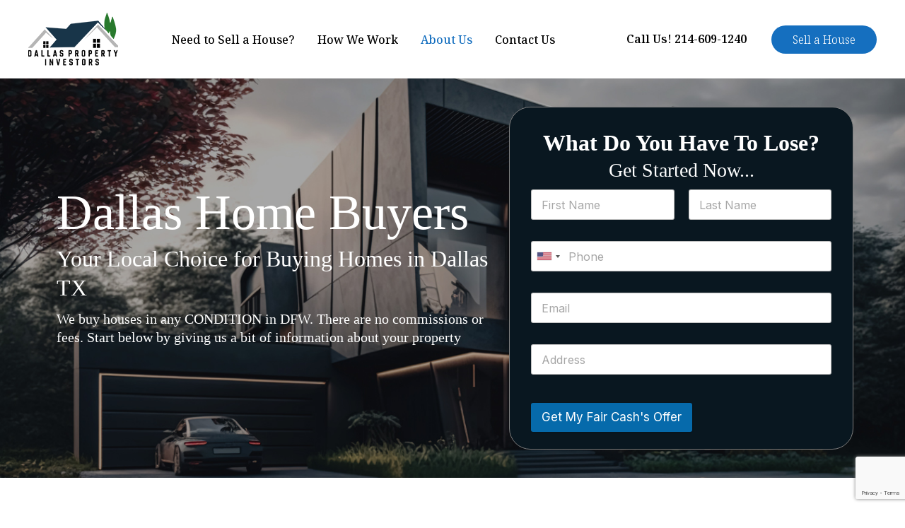

--- FILE ---
content_type: text/html; charset=utf-8
request_url: https://www.google.com/recaptcha/api2/anchor?ar=1&k=6LehoZ0qAAAAAI41PvoiGSRoBLOtWIodtRJTtn7q&co=aHR0cHM6Ly93d3cuZGFsbGFzcHJvcGVydHlpbnZlc3RvcnMuY29tOjQ0Mw..&hl=en&v=PoyoqOPhxBO7pBk68S4YbpHZ&size=invisible&anchor-ms=20000&execute-ms=30000&cb=on0ua8nedv38
body_size: 48608
content:
<!DOCTYPE HTML><html dir="ltr" lang="en"><head><meta http-equiv="Content-Type" content="text/html; charset=UTF-8">
<meta http-equiv="X-UA-Compatible" content="IE=edge">
<title>reCAPTCHA</title>
<style type="text/css">
/* cyrillic-ext */
@font-face {
  font-family: 'Roboto';
  font-style: normal;
  font-weight: 400;
  font-stretch: 100%;
  src: url(//fonts.gstatic.com/s/roboto/v48/KFO7CnqEu92Fr1ME7kSn66aGLdTylUAMa3GUBHMdazTgWw.woff2) format('woff2');
  unicode-range: U+0460-052F, U+1C80-1C8A, U+20B4, U+2DE0-2DFF, U+A640-A69F, U+FE2E-FE2F;
}
/* cyrillic */
@font-face {
  font-family: 'Roboto';
  font-style: normal;
  font-weight: 400;
  font-stretch: 100%;
  src: url(//fonts.gstatic.com/s/roboto/v48/KFO7CnqEu92Fr1ME7kSn66aGLdTylUAMa3iUBHMdazTgWw.woff2) format('woff2');
  unicode-range: U+0301, U+0400-045F, U+0490-0491, U+04B0-04B1, U+2116;
}
/* greek-ext */
@font-face {
  font-family: 'Roboto';
  font-style: normal;
  font-weight: 400;
  font-stretch: 100%;
  src: url(//fonts.gstatic.com/s/roboto/v48/KFO7CnqEu92Fr1ME7kSn66aGLdTylUAMa3CUBHMdazTgWw.woff2) format('woff2');
  unicode-range: U+1F00-1FFF;
}
/* greek */
@font-face {
  font-family: 'Roboto';
  font-style: normal;
  font-weight: 400;
  font-stretch: 100%;
  src: url(//fonts.gstatic.com/s/roboto/v48/KFO7CnqEu92Fr1ME7kSn66aGLdTylUAMa3-UBHMdazTgWw.woff2) format('woff2');
  unicode-range: U+0370-0377, U+037A-037F, U+0384-038A, U+038C, U+038E-03A1, U+03A3-03FF;
}
/* math */
@font-face {
  font-family: 'Roboto';
  font-style: normal;
  font-weight: 400;
  font-stretch: 100%;
  src: url(//fonts.gstatic.com/s/roboto/v48/KFO7CnqEu92Fr1ME7kSn66aGLdTylUAMawCUBHMdazTgWw.woff2) format('woff2');
  unicode-range: U+0302-0303, U+0305, U+0307-0308, U+0310, U+0312, U+0315, U+031A, U+0326-0327, U+032C, U+032F-0330, U+0332-0333, U+0338, U+033A, U+0346, U+034D, U+0391-03A1, U+03A3-03A9, U+03B1-03C9, U+03D1, U+03D5-03D6, U+03F0-03F1, U+03F4-03F5, U+2016-2017, U+2034-2038, U+203C, U+2040, U+2043, U+2047, U+2050, U+2057, U+205F, U+2070-2071, U+2074-208E, U+2090-209C, U+20D0-20DC, U+20E1, U+20E5-20EF, U+2100-2112, U+2114-2115, U+2117-2121, U+2123-214F, U+2190, U+2192, U+2194-21AE, U+21B0-21E5, U+21F1-21F2, U+21F4-2211, U+2213-2214, U+2216-22FF, U+2308-230B, U+2310, U+2319, U+231C-2321, U+2336-237A, U+237C, U+2395, U+239B-23B7, U+23D0, U+23DC-23E1, U+2474-2475, U+25AF, U+25B3, U+25B7, U+25BD, U+25C1, U+25CA, U+25CC, U+25FB, U+266D-266F, U+27C0-27FF, U+2900-2AFF, U+2B0E-2B11, U+2B30-2B4C, U+2BFE, U+3030, U+FF5B, U+FF5D, U+1D400-1D7FF, U+1EE00-1EEFF;
}
/* symbols */
@font-face {
  font-family: 'Roboto';
  font-style: normal;
  font-weight: 400;
  font-stretch: 100%;
  src: url(//fonts.gstatic.com/s/roboto/v48/KFO7CnqEu92Fr1ME7kSn66aGLdTylUAMaxKUBHMdazTgWw.woff2) format('woff2');
  unicode-range: U+0001-000C, U+000E-001F, U+007F-009F, U+20DD-20E0, U+20E2-20E4, U+2150-218F, U+2190, U+2192, U+2194-2199, U+21AF, U+21E6-21F0, U+21F3, U+2218-2219, U+2299, U+22C4-22C6, U+2300-243F, U+2440-244A, U+2460-24FF, U+25A0-27BF, U+2800-28FF, U+2921-2922, U+2981, U+29BF, U+29EB, U+2B00-2BFF, U+4DC0-4DFF, U+FFF9-FFFB, U+10140-1018E, U+10190-1019C, U+101A0, U+101D0-101FD, U+102E0-102FB, U+10E60-10E7E, U+1D2C0-1D2D3, U+1D2E0-1D37F, U+1F000-1F0FF, U+1F100-1F1AD, U+1F1E6-1F1FF, U+1F30D-1F30F, U+1F315, U+1F31C, U+1F31E, U+1F320-1F32C, U+1F336, U+1F378, U+1F37D, U+1F382, U+1F393-1F39F, U+1F3A7-1F3A8, U+1F3AC-1F3AF, U+1F3C2, U+1F3C4-1F3C6, U+1F3CA-1F3CE, U+1F3D4-1F3E0, U+1F3ED, U+1F3F1-1F3F3, U+1F3F5-1F3F7, U+1F408, U+1F415, U+1F41F, U+1F426, U+1F43F, U+1F441-1F442, U+1F444, U+1F446-1F449, U+1F44C-1F44E, U+1F453, U+1F46A, U+1F47D, U+1F4A3, U+1F4B0, U+1F4B3, U+1F4B9, U+1F4BB, U+1F4BF, U+1F4C8-1F4CB, U+1F4D6, U+1F4DA, U+1F4DF, U+1F4E3-1F4E6, U+1F4EA-1F4ED, U+1F4F7, U+1F4F9-1F4FB, U+1F4FD-1F4FE, U+1F503, U+1F507-1F50B, U+1F50D, U+1F512-1F513, U+1F53E-1F54A, U+1F54F-1F5FA, U+1F610, U+1F650-1F67F, U+1F687, U+1F68D, U+1F691, U+1F694, U+1F698, U+1F6AD, U+1F6B2, U+1F6B9-1F6BA, U+1F6BC, U+1F6C6-1F6CF, U+1F6D3-1F6D7, U+1F6E0-1F6EA, U+1F6F0-1F6F3, U+1F6F7-1F6FC, U+1F700-1F7FF, U+1F800-1F80B, U+1F810-1F847, U+1F850-1F859, U+1F860-1F887, U+1F890-1F8AD, U+1F8B0-1F8BB, U+1F8C0-1F8C1, U+1F900-1F90B, U+1F93B, U+1F946, U+1F984, U+1F996, U+1F9E9, U+1FA00-1FA6F, U+1FA70-1FA7C, U+1FA80-1FA89, U+1FA8F-1FAC6, U+1FACE-1FADC, U+1FADF-1FAE9, U+1FAF0-1FAF8, U+1FB00-1FBFF;
}
/* vietnamese */
@font-face {
  font-family: 'Roboto';
  font-style: normal;
  font-weight: 400;
  font-stretch: 100%;
  src: url(//fonts.gstatic.com/s/roboto/v48/KFO7CnqEu92Fr1ME7kSn66aGLdTylUAMa3OUBHMdazTgWw.woff2) format('woff2');
  unicode-range: U+0102-0103, U+0110-0111, U+0128-0129, U+0168-0169, U+01A0-01A1, U+01AF-01B0, U+0300-0301, U+0303-0304, U+0308-0309, U+0323, U+0329, U+1EA0-1EF9, U+20AB;
}
/* latin-ext */
@font-face {
  font-family: 'Roboto';
  font-style: normal;
  font-weight: 400;
  font-stretch: 100%;
  src: url(//fonts.gstatic.com/s/roboto/v48/KFO7CnqEu92Fr1ME7kSn66aGLdTylUAMa3KUBHMdazTgWw.woff2) format('woff2');
  unicode-range: U+0100-02BA, U+02BD-02C5, U+02C7-02CC, U+02CE-02D7, U+02DD-02FF, U+0304, U+0308, U+0329, U+1D00-1DBF, U+1E00-1E9F, U+1EF2-1EFF, U+2020, U+20A0-20AB, U+20AD-20C0, U+2113, U+2C60-2C7F, U+A720-A7FF;
}
/* latin */
@font-face {
  font-family: 'Roboto';
  font-style: normal;
  font-weight: 400;
  font-stretch: 100%;
  src: url(//fonts.gstatic.com/s/roboto/v48/KFO7CnqEu92Fr1ME7kSn66aGLdTylUAMa3yUBHMdazQ.woff2) format('woff2');
  unicode-range: U+0000-00FF, U+0131, U+0152-0153, U+02BB-02BC, U+02C6, U+02DA, U+02DC, U+0304, U+0308, U+0329, U+2000-206F, U+20AC, U+2122, U+2191, U+2193, U+2212, U+2215, U+FEFF, U+FFFD;
}
/* cyrillic-ext */
@font-face {
  font-family: 'Roboto';
  font-style: normal;
  font-weight: 500;
  font-stretch: 100%;
  src: url(//fonts.gstatic.com/s/roboto/v48/KFO7CnqEu92Fr1ME7kSn66aGLdTylUAMa3GUBHMdazTgWw.woff2) format('woff2');
  unicode-range: U+0460-052F, U+1C80-1C8A, U+20B4, U+2DE0-2DFF, U+A640-A69F, U+FE2E-FE2F;
}
/* cyrillic */
@font-face {
  font-family: 'Roboto';
  font-style: normal;
  font-weight: 500;
  font-stretch: 100%;
  src: url(//fonts.gstatic.com/s/roboto/v48/KFO7CnqEu92Fr1ME7kSn66aGLdTylUAMa3iUBHMdazTgWw.woff2) format('woff2');
  unicode-range: U+0301, U+0400-045F, U+0490-0491, U+04B0-04B1, U+2116;
}
/* greek-ext */
@font-face {
  font-family: 'Roboto';
  font-style: normal;
  font-weight: 500;
  font-stretch: 100%;
  src: url(//fonts.gstatic.com/s/roboto/v48/KFO7CnqEu92Fr1ME7kSn66aGLdTylUAMa3CUBHMdazTgWw.woff2) format('woff2');
  unicode-range: U+1F00-1FFF;
}
/* greek */
@font-face {
  font-family: 'Roboto';
  font-style: normal;
  font-weight: 500;
  font-stretch: 100%;
  src: url(//fonts.gstatic.com/s/roboto/v48/KFO7CnqEu92Fr1ME7kSn66aGLdTylUAMa3-UBHMdazTgWw.woff2) format('woff2');
  unicode-range: U+0370-0377, U+037A-037F, U+0384-038A, U+038C, U+038E-03A1, U+03A3-03FF;
}
/* math */
@font-face {
  font-family: 'Roboto';
  font-style: normal;
  font-weight: 500;
  font-stretch: 100%;
  src: url(//fonts.gstatic.com/s/roboto/v48/KFO7CnqEu92Fr1ME7kSn66aGLdTylUAMawCUBHMdazTgWw.woff2) format('woff2');
  unicode-range: U+0302-0303, U+0305, U+0307-0308, U+0310, U+0312, U+0315, U+031A, U+0326-0327, U+032C, U+032F-0330, U+0332-0333, U+0338, U+033A, U+0346, U+034D, U+0391-03A1, U+03A3-03A9, U+03B1-03C9, U+03D1, U+03D5-03D6, U+03F0-03F1, U+03F4-03F5, U+2016-2017, U+2034-2038, U+203C, U+2040, U+2043, U+2047, U+2050, U+2057, U+205F, U+2070-2071, U+2074-208E, U+2090-209C, U+20D0-20DC, U+20E1, U+20E5-20EF, U+2100-2112, U+2114-2115, U+2117-2121, U+2123-214F, U+2190, U+2192, U+2194-21AE, U+21B0-21E5, U+21F1-21F2, U+21F4-2211, U+2213-2214, U+2216-22FF, U+2308-230B, U+2310, U+2319, U+231C-2321, U+2336-237A, U+237C, U+2395, U+239B-23B7, U+23D0, U+23DC-23E1, U+2474-2475, U+25AF, U+25B3, U+25B7, U+25BD, U+25C1, U+25CA, U+25CC, U+25FB, U+266D-266F, U+27C0-27FF, U+2900-2AFF, U+2B0E-2B11, U+2B30-2B4C, U+2BFE, U+3030, U+FF5B, U+FF5D, U+1D400-1D7FF, U+1EE00-1EEFF;
}
/* symbols */
@font-face {
  font-family: 'Roboto';
  font-style: normal;
  font-weight: 500;
  font-stretch: 100%;
  src: url(//fonts.gstatic.com/s/roboto/v48/KFO7CnqEu92Fr1ME7kSn66aGLdTylUAMaxKUBHMdazTgWw.woff2) format('woff2');
  unicode-range: U+0001-000C, U+000E-001F, U+007F-009F, U+20DD-20E0, U+20E2-20E4, U+2150-218F, U+2190, U+2192, U+2194-2199, U+21AF, U+21E6-21F0, U+21F3, U+2218-2219, U+2299, U+22C4-22C6, U+2300-243F, U+2440-244A, U+2460-24FF, U+25A0-27BF, U+2800-28FF, U+2921-2922, U+2981, U+29BF, U+29EB, U+2B00-2BFF, U+4DC0-4DFF, U+FFF9-FFFB, U+10140-1018E, U+10190-1019C, U+101A0, U+101D0-101FD, U+102E0-102FB, U+10E60-10E7E, U+1D2C0-1D2D3, U+1D2E0-1D37F, U+1F000-1F0FF, U+1F100-1F1AD, U+1F1E6-1F1FF, U+1F30D-1F30F, U+1F315, U+1F31C, U+1F31E, U+1F320-1F32C, U+1F336, U+1F378, U+1F37D, U+1F382, U+1F393-1F39F, U+1F3A7-1F3A8, U+1F3AC-1F3AF, U+1F3C2, U+1F3C4-1F3C6, U+1F3CA-1F3CE, U+1F3D4-1F3E0, U+1F3ED, U+1F3F1-1F3F3, U+1F3F5-1F3F7, U+1F408, U+1F415, U+1F41F, U+1F426, U+1F43F, U+1F441-1F442, U+1F444, U+1F446-1F449, U+1F44C-1F44E, U+1F453, U+1F46A, U+1F47D, U+1F4A3, U+1F4B0, U+1F4B3, U+1F4B9, U+1F4BB, U+1F4BF, U+1F4C8-1F4CB, U+1F4D6, U+1F4DA, U+1F4DF, U+1F4E3-1F4E6, U+1F4EA-1F4ED, U+1F4F7, U+1F4F9-1F4FB, U+1F4FD-1F4FE, U+1F503, U+1F507-1F50B, U+1F50D, U+1F512-1F513, U+1F53E-1F54A, U+1F54F-1F5FA, U+1F610, U+1F650-1F67F, U+1F687, U+1F68D, U+1F691, U+1F694, U+1F698, U+1F6AD, U+1F6B2, U+1F6B9-1F6BA, U+1F6BC, U+1F6C6-1F6CF, U+1F6D3-1F6D7, U+1F6E0-1F6EA, U+1F6F0-1F6F3, U+1F6F7-1F6FC, U+1F700-1F7FF, U+1F800-1F80B, U+1F810-1F847, U+1F850-1F859, U+1F860-1F887, U+1F890-1F8AD, U+1F8B0-1F8BB, U+1F8C0-1F8C1, U+1F900-1F90B, U+1F93B, U+1F946, U+1F984, U+1F996, U+1F9E9, U+1FA00-1FA6F, U+1FA70-1FA7C, U+1FA80-1FA89, U+1FA8F-1FAC6, U+1FACE-1FADC, U+1FADF-1FAE9, U+1FAF0-1FAF8, U+1FB00-1FBFF;
}
/* vietnamese */
@font-face {
  font-family: 'Roboto';
  font-style: normal;
  font-weight: 500;
  font-stretch: 100%;
  src: url(//fonts.gstatic.com/s/roboto/v48/KFO7CnqEu92Fr1ME7kSn66aGLdTylUAMa3OUBHMdazTgWw.woff2) format('woff2');
  unicode-range: U+0102-0103, U+0110-0111, U+0128-0129, U+0168-0169, U+01A0-01A1, U+01AF-01B0, U+0300-0301, U+0303-0304, U+0308-0309, U+0323, U+0329, U+1EA0-1EF9, U+20AB;
}
/* latin-ext */
@font-face {
  font-family: 'Roboto';
  font-style: normal;
  font-weight: 500;
  font-stretch: 100%;
  src: url(//fonts.gstatic.com/s/roboto/v48/KFO7CnqEu92Fr1ME7kSn66aGLdTylUAMa3KUBHMdazTgWw.woff2) format('woff2');
  unicode-range: U+0100-02BA, U+02BD-02C5, U+02C7-02CC, U+02CE-02D7, U+02DD-02FF, U+0304, U+0308, U+0329, U+1D00-1DBF, U+1E00-1E9F, U+1EF2-1EFF, U+2020, U+20A0-20AB, U+20AD-20C0, U+2113, U+2C60-2C7F, U+A720-A7FF;
}
/* latin */
@font-face {
  font-family: 'Roboto';
  font-style: normal;
  font-weight: 500;
  font-stretch: 100%;
  src: url(//fonts.gstatic.com/s/roboto/v48/KFO7CnqEu92Fr1ME7kSn66aGLdTylUAMa3yUBHMdazQ.woff2) format('woff2');
  unicode-range: U+0000-00FF, U+0131, U+0152-0153, U+02BB-02BC, U+02C6, U+02DA, U+02DC, U+0304, U+0308, U+0329, U+2000-206F, U+20AC, U+2122, U+2191, U+2193, U+2212, U+2215, U+FEFF, U+FFFD;
}
/* cyrillic-ext */
@font-face {
  font-family: 'Roboto';
  font-style: normal;
  font-weight: 900;
  font-stretch: 100%;
  src: url(//fonts.gstatic.com/s/roboto/v48/KFO7CnqEu92Fr1ME7kSn66aGLdTylUAMa3GUBHMdazTgWw.woff2) format('woff2');
  unicode-range: U+0460-052F, U+1C80-1C8A, U+20B4, U+2DE0-2DFF, U+A640-A69F, U+FE2E-FE2F;
}
/* cyrillic */
@font-face {
  font-family: 'Roboto';
  font-style: normal;
  font-weight: 900;
  font-stretch: 100%;
  src: url(//fonts.gstatic.com/s/roboto/v48/KFO7CnqEu92Fr1ME7kSn66aGLdTylUAMa3iUBHMdazTgWw.woff2) format('woff2');
  unicode-range: U+0301, U+0400-045F, U+0490-0491, U+04B0-04B1, U+2116;
}
/* greek-ext */
@font-face {
  font-family: 'Roboto';
  font-style: normal;
  font-weight: 900;
  font-stretch: 100%;
  src: url(//fonts.gstatic.com/s/roboto/v48/KFO7CnqEu92Fr1ME7kSn66aGLdTylUAMa3CUBHMdazTgWw.woff2) format('woff2');
  unicode-range: U+1F00-1FFF;
}
/* greek */
@font-face {
  font-family: 'Roboto';
  font-style: normal;
  font-weight: 900;
  font-stretch: 100%;
  src: url(//fonts.gstatic.com/s/roboto/v48/KFO7CnqEu92Fr1ME7kSn66aGLdTylUAMa3-UBHMdazTgWw.woff2) format('woff2');
  unicode-range: U+0370-0377, U+037A-037F, U+0384-038A, U+038C, U+038E-03A1, U+03A3-03FF;
}
/* math */
@font-face {
  font-family: 'Roboto';
  font-style: normal;
  font-weight: 900;
  font-stretch: 100%;
  src: url(//fonts.gstatic.com/s/roboto/v48/KFO7CnqEu92Fr1ME7kSn66aGLdTylUAMawCUBHMdazTgWw.woff2) format('woff2');
  unicode-range: U+0302-0303, U+0305, U+0307-0308, U+0310, U+0312, U+0315, U+031A, U+0326-0327, U+032C, U+032F-0330, U+0332-0333, U+0338, U+033A, U+0346, U+034D, U+0391-03A1, U+03A3-03A9, U+03B1-03C9, U+03D1, U+03D5-03D6, U+03F0-03F1, U+03F4-03F5, U+2016-2017, U+2034-2038, U+203C, U+2040, U+2043, U+2047, U+2050, U+2057, U+205F, U+2070-2071, U+2074-208E, U+2090-209C, U+20D0-20DC, U+20E1, U+20E5-20EF, U+2100-2112, U+2114-2115, U+2117-2121, U+2123-214F, U+2190, U+2192, U+2194-21AE, U+21B0-21E5, U+21F1-21F2, U+21F4-2211, U+2213-2214, U+2216-22FF, U+2308-230B, U+2310, U+2319, U+231C-2321, U+2336-237A, U+237C, U+2395, U+239B-23B7, U+23D0, U+23DC-23E1, U+2474-2475, U+25AF, U+25B3, U+25B7, U+25BD, U+25C1, U+25CA, U+25CC, U+25FB, U+266D-266F, U+27C0-27FF, U+2900-2AFF, U+2B0E-2B11, U+2B30-2B4C, U+2BFE, U+3030, U+FF5B, U+FF5D, U+1D400-1D7FF, U+1EE00-1EEFF;
}
/* symbols */
@font-face {
  font-family: 'Roboto';
  font-style: normal;
  font-weight: 900;
  font-stretch: 100%;
  src: url(//fonts.gstatic.com/s/roboto/v48/KFO7CnqEu92Fr1ME7kSn66aGLdTylUAMaxKUBHMdazTgWw.woff2) format('woff2');
  unicode-range: U+0001-000C, U+000E-001F, U+007F-009F, U+20DD-20E0, U+20E2-20E4, U+2150-218F, U+2190, U+2192, U+2194-2199, U+21AF, U+21E6-21F0, U+21F3, U+2218-2219, U+2299, U+22C4-22C6, U+2300-243F, U+2440-244A, U+2460-24FF, U+25A0-27BF, U+2800-28FF, U+2921-2922, U+2981, U+29BF, U+29EB, U+2B00-2BFF, U+4DC0-4DFF, U+FFF9-FFFB, U+10140-1018E, U+10190-1019C, U+101A0, U+101D0-101FD, U+102E0-102FB, U+10E60-10E7E, U+1D2C0-1D2D3, U+1D2E0-1D37F, U+1F000-1F0FF, U+1F100-1F1AD, U+1F1E6-1F1FF, U+1F30D-1F30F, U+1F315, U+1F31C, U+1F31E, U+1F320-1F32C, U+1F336, U+1F378, U+1F37D, U+1F382, U+1F393-1F39F, U+1F3A7-1F3A8, U+1F3AC-1F3AF, U+1F3C2, U+1F3C4-1F3C6, U+1F3CA-1F3CE, U+1F3D4-1F3E0, U+1F3ED, U+1F3F1-1F3F3, U+1F3F5-1F3F7, U+1F408, U+1F415, U+1F41F, U+1F426, U+1F43F, U+1F441-1F442, U+1F444, U+1F446-1F449, U+1F44C-1F44E, U+1F453, U+1F46A, U+1F47D, U+1F4A3, U+1F4B0, U+1F4B3, U+1F4B9, U+1F4BB, U+1F4BF, U+1F4C8-1F4CB, U+1F4D6, U+1F4DA, U+1F4DF, U+1F4E3-1F4E6, U+1F4EA-1F4ED, U+1F4F7, U+1F4F9-1F4FB, U+1F4FD-1F4FE, U+1F503, U+1F507-1F50B, U+1F50D, U+1F512-1F513, U+1F53E-1F54A, U+1F54F-1F5FA, U+1F610, U+1F650-1F67F, U+1F687, U+1F68D, U+1F691, U+1F694, U+1F698, U+1F6AD, U+1F6B2, U+1F6B9-1F6BA, U+1F6BC, U+1F6C6-1F6CF, U+1F6D3-1F6D7, U+1F6E0-1F6EA, U+1F6F0-1F6F3, U+1F6F7-1F6FC, U+1F700-1F7FF, U+1F800-1F80B, U+1F810-1F847, U+1F850-1F859, U+1F860-1F887, U+1F890-1F8AD, U+1F8B0-1F8BB, U+1F8C0-1F8C1, U+1F900-1F90B, U+1F93B, U+1F946, U+1F984, U+1F996, U+1F9E9, U+1FA00-1FA6F, U+1FA70-1FA7C, U+1FA80-1FA89, U+1FA8F-1FAC6, U+1FACE-1FADC, U+1FADF-1FAE9, U+1FAF0-1FAF8, U+1FB00-1FBFF;
}
/* vietnamese */
@font-face {
  font-family: 'Roboto';
  font-style: normal;
  font-weight: 900;
  font-stretch: 100%;
  src: url(//fonts.gstatic.com/s/roboto/v48/KFO7CnqEu92Fr1ME7kSn66aGLdTylUAMa3OUBHMdazTgWw.woff2) format('woff2');
  unicode-range: U+0102-0103, U+0110-0111, U+0128-0129, U+0168-0169, U+01A0-01A1, U+01AF-01B0, U+0300-0301, U+0303-0304, U+0308-0309, U+0323, U+0329, U+1EA0-1EF9, U+20AB;
}
/* latin-ext */
@font-face {
  font-family: 'Roboto';
  font-style: normal;
  font-weight: 900;
  font-stretch: 100%;
  src: url(//fonts.gstatic.com/s/roboto/v48/KFO7CnqEu92Fr1ME7kSn66aGLdTylUAMa3KUBHMdazTgWw.woff2) format('woff2');
  unicode-range: U+0100-02BA, U+02BD-02C5, U+02C7-02CC, U+02CE-02D7, U+02DD-02FF, U+0304, U+0308, U+0329, U+1D00-1DBF, U+1E00-1E9F, U+1EF2-1EFF, U+2020, U+20A0-20AB, U+20AD-20C0, U+2113, U+2C60-2C7F, U+A720-A7FF;
}
/* latin */
@font-face {
  font-family: 'Roboto';
  font-style: normal;
  font-weight: 900;
  font-stretch: 100%;
  src: url(//fonts.gstatic.com/s/roboto/v48/KFO7CnqEu92Fr1ME7kSn66aGLdTylUAMa3yUBHMdazQ.woff2) format('woff2');
  unicode-range: U+0000-00FF, U+0131, U+0152-0153, U+02BB-02BC, U+02C6, U+02DA, U+02DC, U+0304, U+0308, U+0329, U+2000-206F, U+20AC, U+2122, U+2191, U+2193, U+2212, U+2215, U+FEFF, U+FFFD;
}

</style>
<link rel="stylesheet" type="text/css" href="https://www.gstatic.com/recaptcha/releases/PoyoqOPhxBO7pBk68S4YbpHZ/styles__ltr.css">
<script nonce="8MMizO_ZkfH9Rh1vBV8B5w" type="text/javascript">window['__recaptcha_api'] = 'https://www.google.com/recaptcha/api2/';</script>
<script type="text/javascript" src="https://www.gstatic.com/recaptcha/releases/PoyoqOPhxBO7pBk68S4YbpHZ/recaptcha__en.js" nonce="8MMizO_ZkfH9Rh1vBV8B5w">
      
    </script></head>
<body><div id="rc-anchor-alert" class="rc-anchor-alert"></div>
<input type="hidden" id="recaptcha-token" value="[base64]">
<script type="text/javascript" nonce="8MMizO_ZkfH9Rh1vBV8B5w">
      recaptcha.anchor.Main.init("[\x22ainput\x22,[\x22bgdata\x22,\x22\x22,\[base64]/[base64]/[base64]/ZyhXLGgpOnEoW04sMjEsbF0sVywwKSxoKSxmYWxzZSxmYWxzZSl9Y2F0Y2goayl7RygzNTgsVyk/[base64]/[base64]/[base64]/[base64]/[base64]/[base64]/[base64]/bmV3IEJbT10oRFswXSk6dz09Mj9uZXcgQltPXShEWzBdLERbMV0pOnc9PTM/bmV3IEJbT10oRFswXSxEWzFdLERbMl0pOnc9PTQ/[base64]/[base64]/[base64]/[base64]/[base64]\\u003d\x22,\[base64]\\u003d\x22,\x22woHChVjDt8Kqf0/CusO/RR/[base64]/[base64]/DplzCksKowobDkgVUEGXDvMOofUkdCsKmXxoewo7DjyHCn8KPBGvCr8OFAcOJw5zCrMOLw5fDncKOwqXClERnwqU/L8Kbw6YFwrlfwqjCognDg8Oebi7CjsOfa37DjcOgbXJFJMOIR8Kgwo/CvMOlw4XDoV4cFUDDscKswoxewovDlmPCqcKuw6PDn8OjwrM4w5vDoMKKSS/DlxhQLS/DuiJlw4RBNmPDvSvCrcKJdSHDtMKkwqAHIRpJG8OYJsKtw43DmcKhwpfCpkUlclLCgMONJcKfwoZ+T2LCjcKQwo/DoxEIWgjDrMOLWMKdwp7Cmz9ewrtmwqrCoMOhTMOiw5/CiWTCrSEPw4PDlgxDwqjDocKvwrXCscKkWsOVwrnCrlTCo2/CgXF0w7DDkGrCvcKyJmYMS8OUw4DDli5ZJRHDq8OaDMKUwqrDozTDsMOWD8OED0dLVcOXWMOEfCcPQMOMIsKhwrXCmMKMwrTDmRRIw55zw7/DgsOtDMKPW8KjKcOeF8OeacKrw73Dm1nCkmPDm1p+KcKxw4LCg8O2wqjDtcKgcsO+wqfDp0MCAirClhTDrwNHMsKMw4bDuRbDg2Y8McOrwrtvwp9CQinCklUpQ8KVwqnCm8Ouw7tua8KROsK2w6x0wowhwrHDgsK7wqkdTETChcK4wpsCwqcCO8OtUMKhw5/DmR87Y8OPLcKyw7zDvMOfVC9Xw6fDnQzDrTvCjQNZMFMsLAjDn8O6PxoTwoXCl0PCm2jCvsKCwprDmcKnWS/CnDrCiiNhbGXCuVLCqhjCvMOmMwHDpcKkw53Dq2B7w7d1w7LCgjLCscKSEsOQw6zDosOqwqnCtBVvw5/[base64]/Dhz/CvEbCtHLDp1TDkT/Cm8OBwpNZacOWD0h9E8K4Z8KCMB9zHy7CkwbDucOUw7TCnA9cw60wGScRw6Auwpxsw73CmnzCn31Ww54NXFbCvsK6w7HCgMOKAGJtMsK+NEEIwr85d8KbUcOYf8Kmwqlhw5/DkcKHw75Dw41eaMKtw47CnFXDoCZWw7jCnsO5A8OzwrlOJHvCtTTCrsK/EsOAFsKkYCDCrRYnG8KIw4vCgcOHwr1lw4nCvsKdCsOwCmp6MsKWSxxdckjCqcKBw7YBwpLDjSjDr8KqQsKsw7EyfcOuw7TCicKXHwbDvnvCgcKENsO2w4HCpCzCoy9RAcOsJcOOwrHDtRLDscK1wr7CiMKlwqsTHBPCuMOdEkR5cMKHwoBOw6Bnwp/[base64]/[base64]/[base64]/DpMOPeVJow5PDgMO0w4nDkcKyw5lkw7rDnsKxw6zDhsORLWBww7FyCMOXw4rDtw7DusOKw40/wp5UKsOeD8KQT23DuMKQwoLDvUsXaQ8Uw7gcdcKcw5fCoMOXWmdAw4hKfsOkWG3DmsKwwrxCNcOjfnvDjcOMBcKBMQ0jVMKRDCMFXzQwwojCtcOoN8OOwrAAbx3DoEHCpMKlDyoBwpkeKMOgKTzDqcK3SURLw6PDt8KkCHBeNMOswpx4cyd8G8KyTkzCvV/DsDkhQE7DgHo7w4J9w7w/[base64]/DnhLCgnvCnMKYwpfCq2vDm8OabMKuZMOtGh0pwp8iFnAVwq4fw67ClcOWwpkuUFDDmMK6wrfCkkXCtMOjwppzO8OOwo1hWsKeayzCthIawqx5QHTDtj/CsinCvsOrE8KlIFjDmcOJwrjDvklww4bCvsOEwrrCu8OhRcKPFEoCSsKhwrtuKRbDpmjCmUzDm8OfJWU/[base64]/Dq8OMw5R4LcOiS8OAw4DDqHV/DRfDmgXCrWzDg8K/ScOtawM6w5p9LHXDtsOdOcKwwrQJwokWwqoDwobDn8OUwpvCpWFMMXXDtsOwwrHDjMOQwqfDihNjwpYKw5TDsnrDnsKBfsK5w4HDhsKORcOMfnk1EcO4wpzDiC7Dm8OiRsOIw7V6wos9wpTDjcODw4DCj1fCssK/acK2wozDmMKkMsKGw6oKwrgOw6FGO8O3wqVIwpdhdXfCrkDDoMKAUsOXw7vDqU/CvANpcm3CvMOnw7fDvsOIw5bCnsOKw5vDvzrCgk0Jwo5Ow7vDhcKywqDCp8KKwonCiT3Dh8ONMnJKbjBFw6/[base64]/[base64]/[base64]/DiAxLfcKiw4XDlcKPwozDqAzDtsOYw4vDpV7Dqz9Mw6Iyw4oWwq1zw7/DosK8w63DtMOHwot/YTMxDlrCl8OEwpEjDsKlTzwJw5R/w5PDusKwwqg+w75HwpHCpsOiw53Cp8Ozw6s6OHvDqE/[base64]/Cq8OxecKGwrbCm1rCocOcGyjCrH3DvsO/[base64]/[base64]/[base64]/w6QCecOmJMOSW8Kdwo0TcMOiE8KxUcOYwq3Cj8KPbz4gWzh7fC1Wwrk3wojDu8KuZMOBegvDm8KcZmQwCMO5DMKPw5fDt8KeNTtGw6TDrQTCnnbDv8OCw53DhEZdw4E8dh/DgDzCmsKVwoJgcwkMKEDDtn/Cn1jCgMKjc8OwwpbCtQV/[base64]/[base64]/w5MRb2RCw7dhwoTCuMOEw7jDusOEdnRJw47CrMOCw6xgVsK4ORTCo8Kjw5gBw5UuTyHCg8KmLyNCMQfDqynCmAAwwoYPwq8wAcO/woBUVcONw5ggccKBw4sMeWQZLDxBwozCgD80dHHCryALAcOXVSEqPnBqZx1VZ8Ouw5TCicKhw7ZUw50EdMKmF8O9wol5wofDocOKMRwuPDvDrcOqw4ZYRcOBwqrDgmIVw4rDswPCrMO0DsKpw705IhY/dXhtw48fX0jCicOQF8OKesKqUMKGworCmcO+Tl5/Lj/CmcKRVn3CuSLDihYVwqVNJMODw4ZCw4DCqwkyw6/DhMKowpB2B8KnwpbCm37DnMKtw4FPHA8BwpXCo8OfwpDCsxUCUV80OTPCqMK4wrfCm8O/wp52wqIRw57DnsOlw4VMT2fCjGTDtkJ6fXvDucKuFsKMNW8qwqPDpnVhCAzCoMOjwpQQfsOfUyZHYn52wrpGwrTChcOXwrTCtzwRwpHCscKXw4vCpW4iRCgYwrLDim15w7IFC8KJVsOtXg9Bw7vDgcOiQxhjfCvCpsOfGAHCsMOGUh5mZAg/[base64]/DssKTO8KYHmDCvi3DtMKIwpTDhGE5YiIpwq1fw7skw4HDoF7Dv8OMw6vDrCcNB0EWwrcZBQ0dbSnCr8OWNMKtNkV0Qj/DjMKGMELDvcKVVW3Dl8OeD8ObwqYNwp8GWDLCssKsw6XDo8OGw6/DnsK9w4nCoMObw5zCnMOUFMKVdhbDoTHCksOKfsK/wpAbf3FWISXDvAc7d2HCljwgw6swfFZPD8Kuwp/Du8O4woHCpHPDo2/[base64]/CjmPClsK5woYFwozDm07CuH96wqY7w6LCqCsqwr8Tw7zClE3CjidOcWtYTj9fwqXCpcOuBMKAVAUJQcOZwo/Cj8Onw7fDtMO/[base64]/[base64]/Cly1FwpnCtcOmHsKQZMOUDsKEw4bCqcOnw4Jow7VuHATDoFEgE1hiw7xsd8KDwpwswpfDi0I8I8OsYi0FRMKCwoTDtBsXwrF1EgrDjXHCnFHCt1bDvcOMU8Knwr16MRBLwoNiw7omw4djQA/Dv8OHYjbCjDhoBcOMw4LCuzoGaX3Ch3vCpsKEwod8w5ceAGlNZcOMw4Zpw5FUwp5rd0FGV8OnwppRwrHChMORIcO2WF5kKsO7MhVDShvDp8OoE8O4N8OWXcKkw4LCm8Odw6oHw7V9w73CjjQcWmhHwrLDmsKKwo9Iw6ANUmUpw4nCqGLDs8OrQk/CgMO1w6bCpS7CqnXCh8K+MMOgRcO4W8KPwqxFwpJxTkDCicOWRcOyFSwKRMKHKcKdw5PCpMK8w5UROVHCnsOrw6p3b8KTwqDDkmvDjWRDwosXw5YrwoTCg31rw5rDkCvDvcOSRg4/NklUw5HDmmY3w7xpEw4WRA58wq5tw73CgFjDl3zCi3Nfw4U4w4oTwrRQBcKIdkbDlGzDkcKpwpxvPlFrwo/ChGstQ8O2WMKcCsONOXgAJsKYDRF7w6F0wqlSCMKBw6bCscK0f8OTw5TDvFxYPH/Cn1bDjsO8X0/Du8KHayVgZ8O1w5oJZ17DgHfDpCHClsKgUV/DqsObw7oVECFACBzDiirCr8OTNipxwq9aDynDg8KBwpV/w7slIsKgwooIw4/CqcKzw59NEXwhCB/[base64]/ecOdAhPDv33DjFTCmwVLGhkwwrE6NGrDsAc4LsKSwqQlQsOxw4xuwr43woTCksKxw6HDrmXDgRDCgjxlwrFCw6TCssKzw7DCmgpfwpDDoU/CpMKdw7U+w7LCoHXCth5obG8FPRrCjcK0wrxqwqbDmj/Dj8OtwoRLw4HDuMOKG8KgKcO5NCnCjil9w5TCrMOgwpbDtMO2AcKoISAewoxQFV/ClcOiwrJswp/Dq3nDulrCvsOXesOBw74Bw4sIU0DCslnDlglQeh/CvHnDo8KhFyzDs2F9w4nCvsOSw5XClE1Fw6tXKGHCujAdw77DsMOIDsOUOiQ/[base64]/DmxMlwrYVM8OGwrFZScOEwodUwqVORMKpd0swNsK0IcKgeWYuw49+Y2PCg8OQDMOsw5TCoATDn07CjMOKw43DjV1sY8Olw43CsMOVW8OLwq9dw5/DtsOWQsKdR8OVw7TDqMO9JxA6wqYiBcK5MMOYw4zDsMKtPwNxcsKqYcKsw6cUw6nDvcO8OMK7a8KWG0nDocKPwrBYTsOcOCRPOMOqw4JqwoAmecK6P8O+w4J/w7YEw5fDisO0BiPCk8OMw6o0BxrDtsOEIMOAdk/DsEHCg8O5T0xgMcKYC8OBX3BzbcKKIsOMVMKGFMOaDy0eCFxwV8OXBVobTxDDhmI2w6xhUQNhQ8OOQ2TCjVZdw79swqBedSszw4PCnsK1f253wpxVw5Vow6/DhjrDonfDgMKMfiHCnmXCkMKjJsKiw48DccKrBS3Dq8Kew4DDvnXDn1PDkk5Mwo/[base64]/[base64]/wr/[base64]/CgxJMdcOIw7TDnsOFwqUEwqzCs23DicOYTcKYA1guSlXCnsOXw7bDgsKswr7CqjnDuW8lwpYFQsKfwrTDpxHCjcKSa8KedTzDlcO8e0V/w6DDk8KvXBHCvBI+w7DDoGQ5J2ljRFluwos+Imsew5/CpiZ2Lm3DrVzCgcOEwoRJwqnDhcOhE8KAwpMBwqPCtBN9wozDhhnClSRTw7xLw5RkWsKgcMO0W8KQwpV8w4nCuVZlwpHDkDtSw60Lw7lFOMO+w54dMsKvDsOrwrlpLcKfLUDCqgrDiMKqw7EjHsOfwqTDnjrDmsK0b8K6GsK/[base64]/wp7CiMKtQ3gaK8OJwosBC8KlNnxywp/Dl8O+w4MwEMOdPsKXwqI0wq4FSsO/wpgCw4PChsKhHBPCqcKLw7xIwrY9w6HCjMK2DVFlRMKOGsKtEyjDgBfDhMOhwpoHwo55wr/Dn0sgXnLCr8Kow7nDgcKww77DshIyBk49w4o1w7TDp0N3PW7CrHfDtsOtw4TDkTvCmcOpCkPCt8KpXxnDq8OBw5IbVsONw7fCkGPDucO5dsKsKsOKwrPDo2LCv8KqEcO4w5zDmFhRw6NYfsOJw4jDr1h4w4Fkwq7ChRnDjBgLw5DDlm/[base64]/HBtAw5XCgcOOw6vDiMKie8K/wrPCncO9ecK4WMOmFcKMwpZ5S8K4K8K3IsKpBEDCvW/[base64]/DuQQcw7LCu8KRQ2hPwrzDvEBEVcKBJE/CkMOSE8OOwqUHwqkswqo6w5jDtBrCoMKgwqoEw5/CgcO2w6tlenPCujbCuMKDw7lxw7TDtWvCqsKGwobCnQoGb8ONwq4kw6oUw7E3ZWfDkV1NXwPCgsOHwpnCrl9swoZGwokiwrfCj8OnK8KyPXjCgsOrw7LDksOqBMKBdAvDmClCbsK2LnROw7XDmEnDhsO0wp54VRMIw5YSw7/CqcOawqLDq8O/[base64]/DiMOQwpHCu8OEKMK6PsOoTsKAwo3CisO6GcKTwqvCmsOQwo0/RxbDsn7DnmpHw6VDLMOjwqF8IMOIw6gub8KZK8K8wrAIw4ZQZRTDhcKWemnDhlvCj0PDlsK2fcKHwqsIworCmglKEkwYw4dVwoMYRsKSfnHDjRJNa03DjcOuwqZRccKkLMKXw4EaQsOQwrduM1ZFwpnCk8KkA0DDv8Oiwr7CncK9Dip9w5BNKx1KMw/[base64]/DlDsLXUTCqiMuw7Maw7HDmhZYwrZ3FgrCjsK/wqjCo3PDqsOjwr4dUcKXNsKsdTEuwpTDuhfCtsOsdgRvORMfNTLCizcoX3E6w747Cx8cecOUw6khwpHCvMOjw7PDhMOMJRoow4zCtsOBDEgTwo/DmFA9csKSQlB6Xi7CqMOuwqjDlcO5ZcKvCHIiwpxHdxrCn8Kxd2TCtcOaRMKvc3fCl8KgNTEkOsOhQ2PCrcOMO8Kswq7ChAZMwrDDk3cHC8K6JcOBGQA0wpPDljIDw4EFFksDMXwECcKwdlgUw7ESwrPCjRU3LSDCsD/CqsKZU1wUw6BSwq9gH8OvLEJWwo/Dk8Oew4IUw5fDiFHDh8OtLzZkUXAxw4cgQMKbw7XDlRkXwrrCphQoTiTDgsORw5LCosK1wqA0wrfDpA8Lw5vCqcOeFsO8w5wtwrPCnTXCvMOsB2FNCMKLwoc4cmkTw6wPOQg0TMOhG8OBwo/Dm8KvKB4zMRktIMK2w6F4wrRCFmnClhIEw6LDt3NVw69Ew7XCnFxHYCDCnsKDw7IbCsOlwqjDnHjDlsOKwrLDo8OmXcO/w6fCtV4QwrpGUMKdw67DhMKJPkwfwo3DvEjCmsOVOT7DisKhwoPDlcOawo/DrUXDn8ODw6XCgmgIEkQXFzFuDMOyYUcDY1p8KD7CuTPDmHRrw4nDgVAfP8Okw74AwrDCtgLDmAzDqcKQwqxkJUVwSsOYFiXCjsOOGgDDk8OGw5d/wpowBsOUw6J/DsOTeHVmUsOEw4HDljpow6zDmBzDoGjDrnDDg8O5wpRhw63CpQ/[base64]/CqUE9wrNYw6saw50CD8OTKMOEw68NS8Opwo5aaj9MwooEPWlow6g1D8OhwovDiTzCgsKqw63DpjnDrTnDksOXRcOQPcKuw5o9wq1XKMKIwpRUG8K3wqsNw6/[base64]/BnEewo9qFgAgZ3ptw51GWsKdVMKpKXYHeMKGbzzClFXCjDHDtsKAwrTCh8KNwo9MwrgMRcObUcO0HQgDw4UKw7hLCQvCscK5FlAgwprDvUbCjzTCrRLCsVLDm8OHw4V+wqBSw7J2MhnCrzjDojfDu8O4WSUDVsO/XGViekLDsX8BHSjCk0ZqK8OLwqkVLDsRQRDDvcKEHFNMwoPDpVXDg8KMwrZOVXnDiMKLCV3DoGUDXMKSEXVww5vCjWHDicK8w5Rcw6MTP8O+aVXCn8KJwq91d1zDhcK1SAjDq8KcRcOZwoPCgAo/wqLCnl9Nw44dDcOxEUDCmlLDnSzCtcK0GMO5wp8ES8OnGsOHIMOYCcKkYlzCoSZhXMO8UsKcf1IYw5fDtcKrwqQvPcK5QVDCpcKKwrvCpQJrasOAwo1bwqgAw5XCtSE8QcK2w7x2RMOMwpMpbVtkw7XDk8KpBcK1wqrCjsK/L8KFCSLDmMO+wo1QwrDCrcKmwqzDmcKYRsODIC4Tw7k3TcKgbsKObS1CwrMYKiXDl3MMcXMcw5XDm8KZwoNXwozDucOFQATCiirCjcKyN8OOwpnCoWzCqMK/T8OCFsOKXmF0w7kDZcKeE8OIPsKww6jCuyTDg8KZw6AYCMOCHnrDnmxWwoETbsOpHTpCZsO3wqVHX3jCozXDjlfCn1LCqWpAw7Uow6TCnkDCkjwWw7JXw7HCrEjDt8O5dALDnn3ClcKEwpjDpsOLTEDDtMKowr4lwqLDncO6w5/DhhsXLj8Sw4tVw6oPEivCrCAWwq7CgcO2FCglDsKbwqjCglAYwp92f8OFwppLRl7DtlfCl8OPDsKmSFEVMsKNw70bwoDCky5SJkYHKCZpwojDjXU8woYWwoNAYV3DvMO0w5jCsV0nOcK4P8Kvw7YtO3gdwrY1G8OcSMK/OSsSEW/CqcKZwoLClsKCZcO5w47ClzIFwr/[base64]/[base64]/[base64]/[base64]/DtcKwB1lVDjVaw5nDgh12w47DhcK4XAfCq8Knw5nDqGDDrknCkMKRwrfCs8Kqw6IeRMO2w4/CjRnCu3fDsSLDswxawoc0wrLDjBfDhwM7AsOcO8KzwqBow7FtDR7DqBZnw553AcKlKTxGw6QHwqhlwpYww7LDpcKpw4PDi8KRw7kpw58owpfDhcK5a2HCr8OzL8K0wqwJdMOfZFo0wqNRw57ChMO6GxBpw7MJw5/CnBJBw5xFQwhdIcOUWzfCo8OzwoLDoWPChQZrXDw1AcKcE8Ohwp3DiHtQTG7Dq8OuMcOzA3NBPRUvw5DCklNTIHobw5nDtsOCw55Mwp/[base64]/Cp8K4UTDCj3MHw4rCpcORwoJjOsOiw7LCp2dFw6skw77DhMOnSMKdezbCj8KUISfDknobwp7DuxoOwqsyw6UecULDr0Ruw7V0woc0wqN9wrRkwq8/EEHCo1HCm8Klw6jCpcKNw54vwoBSwqhSwprCk8O/[base64]/CqA8VEsO4K8KedMOTF8KWFsK9w7EAw4fDlTXCkMOWHcOTwprCq1vCt8OMw6pVcmgGw60xwqDCuV7DsjvDnSkUWMOMG8Oew5Z1KsKaw5NoY0nDokxIwrXDnyrDkUB5RA/[base64]/[base64]/[base64]/Cjw9kSsKmw7zDq8O0Z8OSTsO9XVHDv8Kcwootw7lmwrlZYcOuw5B8w6/CmcKfUMKJCljDuMKWwqrDnsOfR8KYAMKcw7A4woAjYG0bwrfDhcOxwrDCmgvDhsONwq18w6DCrUvCkgtgJ8O6wqrDljcLLHbDgn00FsKQDcKlBMK4K3/Dkih9wrbCiMO9DRbCgW0wf8O0LMKgwqAHalzDmAsOwoXDnSlGwrXDiRVdccKQS8OEOF7CucKywoTDojrDv1knB8OUw7/CgMO9ERjCkcKLPcO9w609dXLDumgww6zDnGkGw6J2wqV8w6XCpsOkw7rCmRBjwpfDmyFUE8KvOFAKW8OQGRV6woIdw45mLzvCimTCisOrw4Rgw7bDj8Ozw4ljw6tXw5R7wr3Cq8O4acO/FClFCy7Ct8KjwrM3wo/DvMKCw60WaB0Pc3AhwoJjTcOCwrQAOcKALg97wojCu8O+w5/CvURFwpxQwoTCrSbCrxh5FsO5w43DnMKMw696EjrDnBDDssKjw4ViwoQzw4dFwqUaw4gdcErCqgBYeTkTI8KXQmDCjMOpJG7CgUY9A1l0w6sHwozCuA8Hwo8EBGHCuipww5jDgCVxw7LDuk/[base64]/DnMO1woQEwq4JFkgIQRjDtC/[base64]/DhjzCtkvDscOTYcO+KcKgwpbDu8OVARtqwp/Cu8OICz9Ow4HDmsOywrXDkMOtQcKdfgddw70Gw7RnwofDn8KMwppUIyvCvMKiw7AlYBcHw4J7K8KrOxHDm3cCYWRGwrJwfcOgHsKaw7gSwoZHEMKEAXNDwoNUwrbDvsKICENPw4TCssKRwoTDiMKNIn/DmyMqw57DnkQlY8OiTg8daBjDmC7Dmgp+w7U1IgZiwrdwecOJfRNfw7XCpgDDucK3w4JIwovDmMOfwqDCkQoYMMKOwofCi8KnR8KeMgHCqU3DpzHDn8OSaMO3w4A/wpfCsS8+wrJ6wofCumkew4bDtR/CrcOiwr/Cv8KZFsKNYiRYw7/DqRkjMMKQw4oBw6tiwp9ObldyWcKLw5sKOmlkw4VRwpDDhXAAZ8OpYQsJOXLCtUbDojhAwrZ+w5HCqcO3IMKEBUxQKcO9BsOZwpA7wp9ZWCXDui9eBcK/[base64]/Di8OxKELDunpOFcK/Gi7Drzg9HcOawqHCq8O6wpLCuMOrCE/DicOkw44aw6TCil7Dpw89w6DDsy4iwoHCusOLYsKQwprDtcKUIx4ewrfDnFc8NsOZwrEtQ8OCw4g7WHQuJ8OLU8KpYkHDkj5dwr55w5DDv8KIwowBEcOyw5/Cl8OgwrzChFXDgWoxwqbCssOFw4DDjcOAR8Okwpg1ASh8XcOywr7CtAAXZzTCgcKqGEZLwp7CsAhcwq8fT8K/DsOUOsOUYUssHsOBw7nDo3E8w7kJEMKKwpQoWWjCuMOpwoDCrMOiYcOkdU/Cngl0wr0fw7VDPxjCt8KjHMOdw4gmeMOjW07CpcOlwqvCgBV6w5N0VsKPwq9EbMOsUGtBw6g1wpPClMKEwpdLwqgLw6ExV2XCusONwrTCnsOSwoE5esOvw7nDiGkewpvDp8Ojwr/DmVMcOsKpwpcqJC5KBsOQw6XCjcKqw7ZLFTRuw71Gw67Cpw7DmkNlfsOrwrPDpSnCkMKzTcOCe8O/wq0QwqglOxcBw5LCrlTCvMO4EsKFw7NGw7FyO8OvwppfwpTDmiBcGj4qYmpgw6N5esOhw5VQw5/DmMOYw5ITw7LDnGzCp8KQwqfDtGfDtCs4wqgIAlnCsmdew5XCtUXChgvDq8KcwobCv8OPCMOBwoAWwoAyTFNNbktCw6djw6vDuHPDrsOHw5XCpsKdwpLCi8K5LlIBNzgcOhhIA37DucKjwqwnw7h/PsKUdMOOw53CkcO+JcO+wrHCh2QOHMOkLm7CilUHw7jDoSTCmGcxSsKow5sTw6rDvk1kaxzDiMKvwpYcD8KGw6PDsMODVsO9wpcHezTCtEnDgEE9w6HChGBgXMKoCXjDmCFLw4N7dsKdHcKBH8K0ckEpwqEwwo1Rw6sJw5tww6zDtA0gV1c7IMKtw79mM8O4wr/DksOlV8Khw5nDrzpqK8OiSMKdemPCgwpgwo1fw5bCg2N3bj9Tw4LClVUOwpJFMMOvPcOMMAYUaBU5wp/Cu04kwrjCq2vDqDbDs8KCDirCvlcFBMOHw4wtwo0KKsKiCmlCFcOXR8KgwrlzwokwOlVqdMOgw7zChsOsIcKpMwrCv8KhD8K/wpPDjsOfwoERw7rDpMKxwqdqIjk4wpXDssOTWTbDk8OZWsKpwp0iXcOnfWJVfRDDq8K1ScKswqLCmsOYSjXClzvDu3LCrzBYXsOUTcOjwpbDg8O5woVcwqFOSFZlOsOmwqMbC8OLUxDCo8KMUk/Ckhk7QHpwF1HCmMKGwo8+FwTCtsKXOWrDpgDDmsKgw4RgaMOzwo3ChcKAMcOwRmjDr8Kew4A5wo/CqMOOw5LDvlPDgQ0Xw4FWwqUbwpbDmMKGwo/Dk8KaeMKPasKvw61OwqTCrcO0wqdOw7LCkSJBMsOEFsOKcFHCrMK5EHfCi8OGw5Amw7gnw5YqDcKcZMKKwrgiwojDkk/Dh8O0w4jCmMOISD4kw41TAcOaUsOMbsKiTcK5dx3CrkAowp3DusKaw6/Du21OccKVa14dCcODw4JHwrx/[base64]/OMK3w7BvfGPCrcOte2swwqPCrsO3w68lw6crwp3ChsO8DAE8a8OHNsOnw4nCpMO5Y8KNwosONcKRw4TDvgVdUcK9TcOnJcOUJ8K5awTDjcOJeHV9JRETwqwVA0Rke8KYwqJhJVRiw7pLw73DvgTDuRB7wot9LifCqsK2wrcUE8O1wqQWwr7Dqg/[base64]/DvGXDoHs/wo3CpcKpBMOxbMOSfcOeZcOWAcKPXMKDCxV+SMOPKitRCRkTwpVkZMOTw7jDpMK+wqLCs1nDnD3DsMO1E8KBRGpMwqcXDhRaO8KOw7gAHcOhw6TCoMOiL2l7VcKKwrzCjEJpwp3CkQfCvBwVw612SQgww4PDlUZPeGnCsDNqw6bCpCrCkltTw7J0JMOyw4TDoC/DtMKQw4QAwrXCqkYUwolKWcKkbcKKQ8K1dXDDjSACCEojJsOYHjBqw7TCmh/DncKaw4DCucK7CQFpw7d4w6J/[base64]/[base64]/[base64]/RMOwUmnCsFrDgiHDjiDDmcOrccOswqvCvcO6wrBHMCXCjMOxD8O2wq/[base64]/DhVPDpUjCucOWw63DtMKTU07DuGPCt8Oaw6TDtMOTwoQ4P2LCrTImRzbCn8OUCGPCpFjCh8O6wo/CpVkYRhdowrDDq1vCsC5lC0pQwovDuDZLdzY4HcOHYcO9ICfDkMKdAsOHw6ogQERpwqzCucO9AMK7VAojR8OUw6DCikvCn0gawqnDuMKHwqzChMOew6zDo8KPwrImw4HCtcKbfcKiwofCtSxwwrF6ZXXCrMKPw4rDm8KdCcOHbUjDnsKkURrCpU/[base64]/wrUtZQF+w5rCiGLDrHUBK8Omw65hwqNXaMKZbsOGwovDoW0/Tw1wFzHDvFrCpivClMOPwonCnsKNNcKPXEsRwq/Cm3lzNMOhw7DCokl3DhrCrlNpwq9qVcKQHAHCgsO+BcKVNCJ6clBFZ8OkVA/[base64]/HB7CmGjDosKvwrXCrMKbwrpXw7bCm8KpV1/[base64]/[base64]/IMKVMGnCosKTwovChMOlCwRXXmvDjStuwqvCkFHCuMOlHsKTL8OjXxpSCsOhw7LDk8OVw4AJDMOgfcODJsOoLsKUwoF5wqMLw6rCvkwUwqfDnX5zwpbCiTF2w4rDrW5/V3x8fcKTw7QdGsKCEcOqacO6EMO9RHcywopiEhzDgsO8wrfClWDCsHAxw7JGEMOmIcKUwrHDgG1fbcOZw4HCtzc2w57CjcObw6Ztw4XCgMKuCCjCn8O2RmR/w7vCusKfw5oTwr4Aw7TClS1VwoLDvl1Uw4TCk8OqP8ObwqIJQsKYwpVNw6Mrw5nCiMKhw5F8BcK/w63CssKCw7RJwpHCp8OJw5PDkVHCsjMeFAXDnWdGQgBDL8OYXMO0w7gCwoZAw7PDvS4pw6g5woHDggDCg8KTwrvDtsOrLMOEw6dJwplhMU44BMO/w5cGw6fDrcOOw6/[base64]/CMKgcFTDocKiw6pwworCrcKIwolVBAbDlx7CpBZ+wqYxwoQAaR8Pw6lAcm3DtCU3w4nDh8K+QxBswq5lw6QVwprCow7Ch2XCqcO8w7jChcKVAR8ZcsK5wobCmA3DpzIwH8O+JcKzw4kADsO5wrHCvcKgwqXDiMOOIQNCS0PDin/CkMOywqLDjylNw4TCksOqB3PCncKRfsKrGcODwp3CigrDqS8+cW7CtDQ/wrfCr3FEJMKQSsKVVFnCkkrCs0VOQsOYH8OlwrHCs2Yxw4HCiMK6w6VUCwDDhT1xEybDkDU6woLDtknCgX3ClwhUwoAZwpPCvmIPPUkNVMOyPWgeM8O2wpgWwpQ/w5ArwqULcSTDgR14ecO7csKWw7rClcOLw4bCgmQ9VcKvw5smUMOiD0gjaFE5woYVwot/[base64]/CvsKoEmLCnF7CuERXBcO3w4k6w4bDjMKLVnc4CigBRMOFw5zDiMKUwpHCsWRKw4dDVyzCrMKdB0XDrcOMwo9KNcOiwqrDkRV/bcO2A3fDnnXCg8K6Sm0Qw79aHzbDpA5XwqfDqzbDmB9+w55sw73DmHgIOcOZXcK0wq4fwocUwospwrzDksKCwo7CuibCmcOdYhbCt8OuLcKzTm/[base64]/[base64]/Dl8K/A8Kdwo5Xwp14w6XCuD8tw6bDqX/CucOPw54scw1ZwpvDun90wrJwaMOHw7zCrVNgw5HDgMKCGMKzXT3CvxrCrnp2w5hTwoomE8O2X35XwpTCtsOLwoPDj8O0wpnDhcOvdcKtaMKswpPCmcK5w5zDkMKxKcKKwps0wot0QcKKw6/DssK2w5bDqsK4w5jCshBUwpHCtVt7JjLDrgHDuxsRwp7CgcKqSsKOwrrClcKhw5g0AlHCgTzCl8KKwoHCm2I/wpoVcMO/w5nCj8O3w6TCnMKyfsKAJMK0w43DvMOlw4zChCHDtUM9wozCoA7CjlRew5jCuE9ZwqTDgGFEwqXCsH7DikHDo8KrLMONOsK8ZcK3w44qwrjDsAvDrsOdw4FUw6c+HFQ7w6xkTUd/w4dlwrVyw7duw6/DhsK0NsKEwo7DscKuF8OLNXZlO8KPCxTDhmrDrz/CjMKOGMK2EMOfwpdVw4TDtk3CvMOSwrnDgsKwfE4zwoEdwqDCrcKhw4E5QmN4QMOSdh7CssKnfHzCoMO6QsKUWwzCgG4FasKtw5jCon/Ds8K/QUs2wqUmw5QtwrgvXmgVw7stw4LDrEwCDcOEZ8KJwqd9WG8CLFvCqAwhwq/DmGLDscKPb3fDncOVI8O7wozDisO8GMOzE8OXKSXClMOwEnZFw5A6YcKJJ8OqwobDsxMuGAvDoQA+w6lZwqkiQSA5M8KGfcKYwqonw6YIw7V8a8KDwohTwoZqHsKUEMK+w4opw4/[base64]/CoXlfRsKrw5ERDl4AZkXCusOgTWHDtcO9wodyw6M/dGvDrBwYwqXDt8OMwrHCkcK8w6ZGeUoFLEsAdRzCnsOUVFpiw7jDjgXDg08EwotUwp0Qwo/DosOawroqwrHCs8KgwqrDrUvDpWDCtzZXw7RCYnzDpcKTwpPDvcOCwprCq8O5LsO+ecO4wpbCuWDCqMOMw4BkwrrDm1x9w7jDgMKgMysHwq/ChhfCqAfCt8OTw7zCg0ZFw7xWw7zCh8KKPsKyMsKIX0R/eDkResOHwpkGw7lYbxVkE8OCMWNTEw/[base64]/[base64]/[base64]/CgC3DrcOQwrjCs8KgBsKSIBhvw7zCvGASwqwTwrVUH25AflPCk8OywoxtEzJZw4/CvRXChATDnwZmakpCbwkMwow3w4LCjMOOwqXCs8K/YcK/w7dFwqcdwpUZwqrCnMKDwprCocK3b8KTfXh/[base64]/w5AIwqgZw53CtsKTw4Riwohew5PCgMKuNsKBQsOBeR3DosKow4N3IUrCqsOTPnPDvjvDpTDClnMULxDCmg7Dn0dqJAxZGcOBLsOjw6F4H0XChgBfEcKkLRp0w7xEw6PDrMK7ccKbw7bDqMOcw6RCw4IZIMOHbTzDqsO4aMKkw4PChQ3Co8ODwpEEMsOvHjzCpsO/AEUjMcOOwrrDmjLDqcOFR1gmwp0\\u003d\x22],null,[\x22conf\x22,null,\x226LehoZ0qAAAAAI41PvoiGSRoBLOtWIodtRJTtn7q\x22,0,null,null,null,1,[21,125,63,73,95,87,41,43,42,83,102,105,109,121],[1017145,536],0,null,null,null,null,0,null,0,null,700,1,null,0,\[base64]/76lBhnEnQkZnOKMAhnM8xEZ\x22,0,0,null,null,1,null,0,0,null,null,null,0],\x22https://www.dallaspropertyinvestors.com:443\x22,null,[3,1,1],null,null,null,1,3600,[\x22https://www.google.com/intl/en/policies/privacy/\x22,\x22https://www.google.com/intl/en/policies/terms/\x22],\x22Ox5Q1Sd8BEOY2HFwAxrHWPxfOwxrrhYwgit57cIkWOs\\u003d\x22,1,0,null,1,1769044088264,0,0,[188,122,219,109],null,[218,30,114,227,144],\x22RC-n-aLTkTqOJwRlg\x22,null,null,null,null,null,\x220dAFcWeA4-Znl-ec56-J0vTnv1BUxJciSeYXmOcseHJZYL-9eRfZLBUfwK9A02XMlegJ14stSR3zQMnkWa4vhR4BbFeU2nJDFTCw\x22,1769126888458]");
    </script></body></html>

--- FILE ---
content_type: text/css
request_url: https://www.dallaspropertyinvestors.com/wp-content/uploads/elementor/css/post-780.css?ver=1767052624
body_size: 2926
content:
.elementor-780 .elementor-element.elementor-element-b115849:not(.elementor-motion-effects-element-type-background), .elementor-780 .elementor-element.elementor-element-b115849 > .elementor-motion-effects-container > .elementor-motion-effects-layer{background-image:url("https://www.dallaspropertyinvestors.com/wp-content/uploads/2023/05/about0124222.jpg");background-position:center center;background-repeat:no-repeat;background-size:cover;}.elementor-780 .elementor-element.elementor-element-b115849{transition:background 0.3s, border 0.3s, border-radius 0.3s, box-shadow 0.3s;padding:30px 0px 30px 0px;}.elementor-780 .elementor-element.elementor-element-b115849 > .elementor-background-overlay{transition:background 0.3s, border-radius 0.3s, opacity 0.3s;}.elementor-780 .elementor-element.elementor-element-ce679a8 > .elementor-container > .elementor-column > .elementor-widget-wrap{align-content:center;align-items:center;}.elementor-780 .elementor-element.elementor-element-135947d > .elementor-widget-wrap > .elementor-widget:not(.elementor-widget__width-auto):not(.elementor-widget__width-initial):not(:last-child):not(.elementor-absolute){margin-bottom:10px;}.elementor-widget-heading .elementor-heading-title{font-family:var( --e-global-typography-primary-font-family ), Sans-serif;font-weight:var( --e-global-typography-primary-font-weight );color:var( --e-global-color-primary );}.elementor-780 .elementor-element.elementor-element-8004678 .elementor-heading-title{font-family:"Times New Roman", Sans-serif;font-size:70px;font-weight:500;line-height:70px;color:#FFFFFF;}.elementor-780 .elementor-element.elementor-element-7fd25c3 .elementor-heading-title{font-family:"Times New Roman", Sans-serif;font-size:32px;font-weight:400;color:#FFFFFF;}.elementor-widget-text-editor{font-family:var( --e-global-typography-text-font-family ), Sans-serif;font-weight:var( --e-global-typography-text-font-weight );color:var( --e-global-color-text );}.elementor-widget-text-editor.elementor-drop-cap-view-stacked .elementor-drop-cap{background-color:var( --e-global-color-primary );}.elementor-widget-text-editor.elementor-drop-cap-view-framed .elementor-drop-cap, .elementor-widget-text-editor.elementor-drop-cap-view-default .elementor-drop-cap{color:var( --e-global-color-primary );border-color:var( --e-global-color-primary );}.elementor-780 .elementor-element.elementor-element-f1b53ff{font-family:"Times New Roman", Sans-serif;font-size:20px;font-weight:300;line-height:26px;color:#FFFFFF;}.elementor-780 .elementor-element.elementor-element-7a8082f:not(.elementor-motion-effects-element-type-background) > .elementor-widget-wrap, .elementor-780 .elementor-element.elementor-element-7a8082f > .elementor-widget-wrap > .elementor-motion-effects-container > .elementor-motion-effects-layer{background-color:#091720;}.elementor-780 .elementor-element.elementor-element-7a8082f > .elementor-widget-wrap > .elementor-widget:not(.elementor-widget__width-auto):not(.elementor-widget__width-initial):not(:last-child):not(.elementor-absolute){margin-bottom:0px;}.elementor-780 .elementor-element.elementor-element-7a8082f > .elementor-element-populated{border-style:solid;border-width:1px 1px 1px 1px;border-color:#7D7D7D;transition:background 0.3s, border 0.3s, border-radius 0.3s, box-shadow 0.3s;padding:30px 30px 0px 30px;}.elementor-780 .elementor-element.elementor-element-7a8082f > .elementor-element-populated, .elementor-780 .elementor-element.elementor-element-7a8082f > .elementor-element-populated > .elementor-background-overlay, .elementor-780 .elementor-element.elementor-element-7a8082f > .elementor-background-slideshow{border-radius:30px 30px 30px 30px;}.elementor-780 .elementor-element.elementor-element-7a8082f > .elementor-element-populated > .elementor-background-overlay{transition:background 0.3s, border-radius 0.3s, opacity 0.3s;}.elementor-780 .elementor-element.elementor-element-721c06e{text-align:center;}.elementor-780 .elementor-element.elementor-element-721c06e .elementor-heading-title{font-family:"Times New Roman", Sans-serif;font-size:32px;font-weight:600;color:#FFFFFF;}.elementor-780 .elementor-element.elementor-element-eb6f3dd > .elementor-widget-container{margin:0px 0px 10px 0px;}.elementor-780 .elementor-element.elementor-element-eb6f3dd{text-align:center;}.elementor-780 .elementor-element.elementor-element-eb6f3dd .elementor-heading-title{font-family:"Times New Roman", Sans-serif;font-size:28px;font-weight:500;color:#FFFFFF;}.elementor-780 .elementor-element.elementor-element-cbd833a > .elementor-widget-container{margin:-40px 0px 0px 0px;}.elementor-780 .elementor-element.elementor-element-c15fea4{margin-top:50px;margin-bottom:50px;}.elementor-780 .elementor-element.elementor-element-c04458f{text-align:center;}.elementor-780 .elementor-element.elementor-element-c04458f .elementor-heading-title{font-family:"Times New Roman", Sans-serif;font-size:70px;font-weight:500;line-height:70px;color:#000000;}.elementor-780 .elementor-element.elementor-element-368f18b > .elementor-container > .elementor-column > .elementor-widget-wrap{align-content:center;align-items:center;}.elementor-780 .elementor-element.elementor-element-368f18b{margin-top:20px;margin-bottom:0px;}.elementor-widget-image .widget-image-caption{color:var( --e-global-color-text );font-family:var( --e-global-typography-text-font-family ), Sans-serif;font-weight:var( --e-global-typography-text-font-weight );}.elementor-780 .elementor-element.elementor-element-0c6907e > .elementor-widget-container{margin:0px 10px 0px 10px;}.elementor-780 .elementor-element.elementor-element-0c6907e{text-align:center;}.elementor-780 .elementor-element.elementor-element-0c6907e img{width:100%;}.elementor-780 .elementor-element.elementor-element-1d17fa9{font-family:"Times New Roman", Sans-serif;font-weight:400;color:#000000;}.elementor-780 .elementor-element.elementor-element-c754c2d:not(.elementor-motion-effects-element-type-background), .elementor-780 .elementor-element.elementor-element-c754c2d > .elementor-motion-effects-container > .elementor-motion-effects-layer{background-color:#111111;}.elementor-780 .elementor-element.elementor-element-c754c2d{transition:background 0.3s, border 0.3s, border-radius 0.3s, box-shadow 0.3s;padding:50px 0px 100px 0px;}.elementor-780 .elementor-element.elementor-element-c754c2d > .elementor-background-overlay{transition:background 0.3s, border-radius 0.3s, opacity 0.3s;}.elementor-780 .elementor-element.elementor-element-05b406f > .elementor-container > .elementor-column > .elementor-widget-wrap{align-content:center;align-items:center;}.elementor-780 .elementor-element.elementor-element-f0c44d7{text-align:center;}.elementor-780 .elementor-element.elementor-element-f0c44d7 .elementor-heading-title{font-family:"Times New Roman", Sans-serif;font-size:32px;font-weight:400;color:#FFFFFF;}.elementor-780 .elementor-element.elementor-element-54c7121{text-align:center;font-family:"Times New Roman", Sans-serif;font-weight:400;color:#FFFFFF;}.elementor-780 .elementor-element.elementor-element-c5bc14a{margin-top:-75px;margin-bottom:0px;z-index:9;}.elementor-780 .elementor-element.elementor-element-d152c12:not(.elementor-motion-effects-element-type-background), .elementor-780 .elementor-element.elementor-element-d152c12 > .elementor-motion-effects-container > .elementor-motion-effects-layer{background-color:#FFFFFF;}.elementor-780 .elementor-element.elementor-element-d152c12{box-shadow:0px 0px 10px 0px rgba(0,0,0,0.5);transition:background 0.3s, border 0.3s, border-radius 0.3s, box-shadow 0.3s;padding:10px 0px 10px 0px;}.elementor-780 .elementor-element.elementor-element-d152c12 > .elementor-background-overlay{transition:background 0.3s, border-radius 0.3s, opacity 0.3s;}.elementor-780 .elementor-element.elementor-element-bd3d5ec > .elementor-element-populated{padding:0px 0px 0px 0px;}.elementor-widget-image-box .elementor-image-box-title{font-family:var( --e-global-typography-primary-font-family ), Sans-serif;font-weight:var( --e-global-typography-primary-font-weight );color:var( --e-global-color-primary );}.elementor-widget-image-box:has(:hover) .elementor-image-box-title,
					 .elementor-widget-image-box:has(:focus) .elementor-image-box-title{color:var( --e-global-color-primary );}.elementor-widget-image-box .elementor-image-box-description{font-family:var( --e-global-typography-text-font-family ), Sans-serif;font-weight:var( --e-global-typography-text-font-weight );color:var( --e-global-color-text );}.elementor-780 .elementor-element.elementor-element-223866e.elementor-position-right .elementor-image-box-img{margin-left:15px;}.elementor-780 .elementor-element.elementor-element-223866e.elementor-position-left .elementor-image-box-img{margin-right:15px;}.elementor-780 .elementor-element.elementor-element-223866e.elementor-position-top .elementor-image-box-img{margin-bottom:15px;}.elementor-780 .elementor-element.elementor-element-223866e .elementor-image-box-wrapper .elementor-image-box-img{width:30%;}.elementor-780 .elementor-element.elementor-element-223866e .elementor-image-box-img img{transition-duration:0.3s;}.elementor-780 .elementor-element.elementor-element-223866e .elementor-image-box-title{font-family:"Times New Roman", Sans-serif;font-size:20px;font-weight:600;color:#000000;}.elementor-780 .elementor-element.elementor-element-7889b22 > .elementor-element-populated{padding:0px 0px 0px 0px;}.elementor-780 .elementor-element.elementor-element-439847f.elementor-position-right .elementor-image-box-img{margin-left:15px;}.elementor-780 .elementor-element.elementor-element-439847f.elementor-position-left .elementor-image-box-img{margin-right:15px;}.elementor-780 .elementor-element.elementor-element-439847f.elementor-position-top .elementor-image-box-img{margin-bottom:15px;}.elementor-780 .elementor-element.elementor-element-439847f .elementor-image-box-wrapper .elementor-image-box-img{width:30%;}.elementor-780 .elementor-element.elementor-element-439847f .elementor-image-box-img img{transition-duration:0.3s;}.elementor-780 .elementor-element.elementor-element-439847f .elementor-image-box-title{font-family:"Times New Roman", Sans-serif;font-size:20px;font-weight:600;color:#000000;}.elementor-780 .elementor-element.elementor-element-ee3d9e7 > .elementor-element-populated{padding:0px 0px 0px 0px;}.elementor-780 .elementor-element.elementor-element-30b0514.elementor-position-right .elementor-image-box-img{margin-left:15px;}.elementor-780 .elementor-element.elementor-element-30b0514.elementor-position-left .elementor-image-box-img{margin-right:15px;}.elementor-780 .elementor-element.elementor-element-30b0514.elementor-position-top .elementor-image-box-img{margin-bottom:15px;}.elementor-780 .elementor-element.elementor-element-30b0514 .elementor-image-box-wrapper .elementor-image-box-img{width:30%;}.elementor-780 .elementor-element.elementor-element-30b0514 .elementor-image-box-img img{transition-duration:0.3s;}.elementor-780 .elementor-element.elementor-element-30b0514 .elementor-image-box-title{font-family:"Times New Roman", Sans-serif;font-size:20px;font-weight:600;color:#000000;}.elementor-780 .elementor-element.elementor-element-146bba4 > .elementor-element-populated{padding:0px 0px 0px 0px;}.elementor-780 .elementor-element.elementor-element-3f8cc69.elementor-position-right .elementor-image-box-img{margin-left:15px;}.elementor-780 .elementor-element.elementor-element-3f8cc69.elementor-position-left .elementor-image-box-img{margin-right:15px;}.elementor-780 .elementor-element.elementor-element-3f8cc69.elementor-position-top .elementor-image-box-img{margin-bottom:15px;}.elementor-780 .elementor-element.elementor-element-3f8cc69 .elementor-image-box-wrapper .elementor-image-box-img{width:30%;}.elementor-780 .elementor-element.elementor-element-3f8cc69 .elementor-image-box-img img{transition-duration:0.3s;}.elementor-780 .elementor-element.elementor-element-3f8cc69 .elementor-image-box-title{font-family:"Times New Roman", Sans-serif;font-size:20px;font-weight:600;color:#000000;}.elementor-780 .elementor-element.elementor-element-c636013{margin-top:30px;margin-bottom:0px;}.elementor-780 .elementor-element.elementor-element-a1e2742{text-align:center;}.elementor-780 .elementor-element.elementor-element-a1e2742 .elementor-heading-title{font-family:"Times New Roman", Sans-serif;font-size:32px;font-weight:400;color:#000000;}.elementor-780 .elementor-element.elementor-element-907155d > .elementor-widget-container{margin:-55px 0px 0px 0px;padding:0px 0px 0px 0px;}.elementor-780 .elementor-element.elementor-element-907155d{text-align:center;font-family:"Times New Roman", Sans-serif;font-weight:400;color:#000000;}.elementor-780 .elementor-element.elementor-element-2af476f:not(.elementor-motion-effects-element-type-background) > .elementor-widget-wrap, .elementor-780 .elementor-element.elementor-element-2af476f > .elementor-widget-wrap > .elementor-motion-effects-container > .elementor-motion-effects-layer{background-color:#BED7ED;}.elementor-780 .elementor-element.elementor-element-2af476f > .elementor-element-populated{transition:background 0.3s, border 0.3s, border-radius 0.3s, box-shadow 0.3s;margin:0px 5px 0px 5px;--e-column-margin-right:5px;--e-column-margin-left:5px;padding:0px 0px 0px 0px;}.elementor-780 .elementor-element.elementor-element-2af476f > .elementor-element-populated > .elementor-background-overlay{transition:background 0.3s, border-radius 0.3s, opacity 0.3s;}.elementor-780 .elementor-element.elementor-element-322e177 > .elementor-widget-container{padding:0px 0px 0px 0px;}.elementor-780 .elementor-element.elementor-element-322e177:hover .elementor-image-box-img img{filter:brightness( 72% ) contrast( 100% ) saturate( 100% ) blur( 0px ) hue-rotate( 0deg );}.elementor-780 .elementor-element.elementor-element-322e177 .elementor-image-box-img img{transition-duration:0.3s;}.elementor-780 .elementor-element.elementor-element-322e177 .elementor-image-box-title{font-family:"Times New Roman", Sans-serif;font-size:24px;font-weight:300;color:#FFFFFF;}.elementor-780 .elementor-element.elementor-element-322e177 .elementor-image-box-description{font-family:"Roboto", Sans-serif;font-size:20px;font-weight:300;line-height:21px;color:#000000;}.elementor-780 .elementor-element.elementor-element-16f420f:not(.elementor-motion-effects-element-type-background) > .elementor-widget-wrap, .elementor-780 .elementor-element.elementor-element-16f420f > .elementor-widget-wrap > .elementor-motion-effects-container > .elementor-motion-effects-layer{background-color:#BED7ED;}.elementor-780 .elementor-element.elementor-element-16f420f > .elementor-element-populated{transition:background 0.3s, border 0.3s, border-radius 0.3s, box-shadow 0.3s;margin:0px 5px 0px 5px;--e-column-margin-right:5px;--e-column-margin-left:5px;padding:0px 0px 0px 0px;}.elementor-780 .elementor-element.elementor-element-16f420f > .elementor-element-populated > .elementor-background-overlay{transition:background 0.3s, border-radius 0.3s, opacity 0.3s;}.elementor-780 .elementor-element.elementor-element-63f7266 > .elementor-widget-container{padding:0px 0px 0px 0px;}.elementor-780 .elementor-element.elementor-element-63f7266:hover .elementor-image-box-img img{filter:brightness( 72% ) contrast( 100% ) saturate( 100% ) blur( 0px ) hue-rotate( 0deg );}.elementor-780 .elementor-element.elementor-element-63f7266 .elementor-image-box-img img{transition-duration:0.3s;}.elementor-780 .elementor-element.elementor-element-63f7266 .elementor-image-box-title{font-family:"Times New Roman", Sans-serif;font-size:24px;font-weight:300;color:#FFFFFF;}.elementor-780 .elementor-element.elementor-element-63f7266 .elementor-image-box-description{font-family:"Roboto", Sans-serif;font-size:20px;font-weight:300;line-height:21px;color:#000000;}.elementor-780 .elementor-element.elementor-element-1582b2a:not(.elementor-motion-effects-element-type-background) > .elementor-widget-wrap, .elementor-780 .elementor-element.elementor-element-1582b2a > .elementor-widget-wrap > .elementor-motion-effects-container > .elementor-motion-effects-layer{background-color:#BED7ED;}.elementor-780 .elementor-element.elementor-element-1582b2a > .elementor-element-populated{transition:background 0.3s, border 0.3s, border-radius 0.3s, box-shadow 0.3s;margin:0px 5px 0px 5px;--e-column-margin-right:5px;--e-column-margin-left:5px;padding:0px 0px 0px 0px;}.elementor-780 .elementor-element.elementor-element-1582b2a > .elementor-element-populated > .elementor-background-overlay{transition:background 0.3s, border-radius 0.3s, opacity 0.3s;}.elementor-780 .elementor-element.elementor-element-e4916a8 > .elementor-widget-container{padding:0px 0px 0px 0px;}.elementor-780 .elementor-element.elementor-element-e4916a8:hover .elementor-image-box-img img{filter:brightness( 72% ) contrast( 100% ) saturate( 100% ) blur( 0px ) hue-rotate( 0deg );}.elementor-780 .elementor-element.elementor-element-e4916a8 .elementor-image-box-img img{transition-duration:0.3s;}.elementor-780 .elementor-element.elementor-element-e4916a8 .elementor-image-box-title{font-family:"Times New Roman", Sans-serif;font-size:24px;font-weight:300;color:#FFFFFF;}.elementor-780 .elementor-element.elementor-element-e4916a8 .elementor-image-box-description{font-family:"Roboto", Sans-serif;font-size:20px;font-weight:300;line-height:21px;color:#000000;}.elementor-780 .elementor-element.elementor-element-fb64850:not(.elementor-motion-effects-element-type-background) > .elementor-widget-wrap, .elementor-780 .elementor-element.elementor-element-fb64850 > .elementor-widget-wrap > .elementor-motion-effects-container > .elementor-motion-effects-layer{background-color:#BED7ED;}.elementor-780 .elementor-element.elementor-element-fb64850 > .elementor-element-populated{transition:background 0.3s, border 0.3s, border-radius 0.3s, box-shadow 0.3s;margin:0px 5px 0px 5px;--e-column-margin-right:5px;--e-column-margin-left:5px;padding:0px 0px 0px 0px;}.elementor-780 .elementor-element.elementor-element-fb64850 > .elementor-element-populated > .elementor-background-overlay{transition:background 0.3s, border-radius 0.3s, opacity 0.3s;}.elementor-780 .elementor-element.elementor-element-2d96cbe > .elementor-widget-container{padding:0px 0px 0px 0px;}.elementor-780 .elementor-element.elementor-element-2d96cbe:hover .elementor-image-box-img img{filter:brightness( 72% ) contrast( 100% ) saturate( 100% ) blur( 0px ) hue-rotate( 0deg );}.elementor-780 .elementor-element.elementor-element-2d96cbe .elementor-image-box-img img{transition-duration:0.3s;}.elementor-780 .elementor-element.elementor-element-2d96cbe .elementor-image-box-title{font-family:"Times New Roman", Sans-serif;font-size:24px;font-weight:300;color:#FFFFFF;}.elementor-780 .elementor-element.elementor-element-2d96cbe .elementor-image-box-description{font-family:"Roboto", Sans-serif;font-size:20px;font-weight:300;line-height:21px;color:#000000;}.elementor-780 .elementor-element.elementor-element-15e3aba > .elementor-container > .elementor-column > .elementor-widget-wrap{align-content:center;align-items:center;}.elementor-780 .elementor-element.elementor-element-15e3aba:not(.elementor-motion-effects-element-type-background), .elementor-780 .elementor-element.elementor-element-15e3aba > .elementor-motion-effects-container > .elementor-motion-effects-layer{background-color:#F7F0EC;}.elementor-780 .elementor-element.elementor-element-15e3aba{transition:background 0.3s, border 0.3s, border-radius 0.3s, box-shadow 0.3s;margin-top:0px;margin-bottom:50px;padding:50px 0px 50px 0px;}.elementor-780 .elementor-element.elementor-element-15e3aba > .elementor-background-overlay{transition:background 0.3s, border-radius 0.3s, opacity 0.3s;}.elementor-780 .elementor-element.elementor-element-0e6f936{text-align:left;}.elementor-780 .elementor-element.elementor-element-0e6f936 .elementor-heading-title{font-family:"Times New Roman", Sans-serif;font-size:32px;font-weight:400;color:#000000;}.elementor-780 .elementor-element.elementor-element-aa33f3f{font-family:"Times New Roman", Sans-serif;font-weight:400;color:#000000;}.elementor-780 .elementor-element.elementor-element-7b5b45f:not(.elementor-motion-effects-element-type-background) > .elementor-widget-wrap, .elementor-780 .elementor-element.elementor-element-7b5b45f > .elementor-widget-wrap > .elementor-motion-effects-container > .elementor-motion-effects-layer{background-image:url("https://www.dallaspropertyinvestors.com/wp-content/uploads/2023/05/img65586855.jpg");background-position:center right;background-repeat:no-repeat;background-size:65% auto;}.elementor-780 .elementor-element.elementor-element-7b5b45f > .elementor-element-populated{transition:background 0.3s, border 0.3s, border-radius 0.3s, box-shadow 0.3s;}.elementor-780 .elementor-element.elementor-element-7b5b45f > .elementor-element-populated > .elementor-background-overlay{transition:background 0.3s, border-radius 0.3s, opacity 0.3s;}.elementor-780 .elementor-element.elementor-element-0c5f134{text-align:center;}.elementor-780 .elementor-element.elementor-element-0c5f134 img{width:100%;border-style:solid;border-width:10px 10px 10px 10px;border-color:#F7F0EC;}.elementor-780 .elementor-element.elementor-element-fadcd07{text-align:center;}.elementor-780 .elementor-element.elementor-element-fadcd07 img{width:100%;border-style:solid;border-width:10px 10px 10px 10px;border-color:#F7F0EC;}.elementor-780 .elementor-element.elementor-element-20ab92b > .elementor-container > .elementor-column > .elementor-widget-wrap{align-content:center;align-items:center;}.elementor-780 .elementor-element.elementor-element-20ab92b{margin-top:0px;margin-bottom:50px;}.elementor-780 .elementor-element.elementor-element-dd632bb .elementor-image-box-wrapper{text-align:center;}.elementor-780 .elementor-element.elementor-element-dd632bb.elementor-position-right .elementor-image-box-img{margin-left:25px;}.elementor-780 .elementor-element.elementor-element-dd632bb.elementor-position-left .elementor-image-box-img{margin-right:25px;}.elementor-780 .elementor-element.elementor-element-dd632bb.elementor-position-top .elementor-image-box-img{margin-bottom:25px;}.elementor-780 .elementor-element.elementor-element-dd632bb .elementor-image-box-title{margin-bottom:-10px;font-family:"Times New Roman", Sans-serif;font-size:35px;font-weight:500;color:#000000;}.elementor-780 .elementor-element.elementor-element-dd632bb .elementor-image-box-img img{border-radius:50%;transition-duration:0.3s;}.elementor-780 .elementor-element.elementor-element-dd632bb .elementor-image-box-description{font-family:"Roboto", Sans-serif;font-size:27px;font-weight:400;color:#000000;}.elementor-780 .elementor-element.elementor-element-8550095{text-align:left;}.elementor-780 .elementor-element.elementor-element-8550095 .elementor-heading-title{font-family:"Times New Roman", Sans-serif;font-size:32px;font-weight:400;color:#000000;}.elementor-780 .elementor-element.elementor-element-5fa49c3 > .elementor-widget-container{margin:0px 0px -25px 0px;}.elementor-780 .elementor-element.elementor-element-5fa49c3{font-family:"Times New Roman", Sans-serif;font-weight:400;color:#000000;}.elementor-widget-icon-list .elementor-icon-list-item:not(:last-child):after{border-color:var( --e-global-color-text );}.elementor-widget-icon-list .elementor-icon-list-icon i{color:var( --e-global-color-primary );}.elementor-widget-icon-list .elementor-icon-list-icon svg{fill:var( --e-global-color-primary );}.elementor-widget-icon-list .elementor-icon-list-item > .elementor-icon-list-text, .elementor-widget-icon-list .elementor-icon-list-item > a{font-family:var( --e-global-typography-text-font-family ), Sans-serif;font-weight:var( --e-global-typography-text-font-weight );}.elementor-widget-icon-list .elementor-icon-list-text{color:var( --e-global-color-secondary );}.elementor-780 .elementor-element.elementor-element-3a598e9 .elementor-icon-list-items:not(.elementor-inline-items) .elementor-icon-list-item:not(:last-child){padding-block-end:calc(-10px/2);}.elementor-780 .elementor-element.elementor-element-3a598e9 .elementor-icon-list-items:not(.elementor-inline-items) .elementor-icon-list-item:not(:first-child){margin-block-start:calc(-10px/2);}.elementor-780 .elementor-element.elementor-element-3a598e9 .elementor-icon-list-items.elementor-inline-items .elementor-icon-list-item{margin-inline:calc(-10px/2);}.elementor-780 .elementor-element.elementor-element-3a598e9 .elementor-icon-list-items.elementor-inline-items{margin-inline:calc(--10px/2);}.elementor-780 .elementor-element.elementor-element-3a598e9 .elementor-icon-list-items.elementor-inline-items .elementor-icon-list-item:after{inset-inline-end:calc(--10px/2);}.elementor-780 .elementor-element.elementor-element-3a598e9 .elementor-icon-list-icon i{color:#2E3192;transition:color 0.3s;}.elementor-780 .elementor-element.elementor-element-3a598e9 .elementor-icon-list-icon svg{fill:#2E3192;transition:fill 0.3s;}.elementor-780 .elementor-element.elementor-element-3a598e9{--e-icon-list-icon-size:8px;--icon-vertical-offset:0px;}.elementor-780 .elementor-element.elementor-element-3a598e9 .elementor-icon-list-icon{padding-inline-end:4px;}.elementor-780 .elementor-element.elementor-element-3a598e9 .elementor-icon-list-item > .elementor-icon-list-text, .elementor-780 .elementor-element.elementor-element-3a598e9 .elementor-icon-list-item > a{font-family:"Times New Roman", Sans-serif;font-size:21px;font-weight:300;}.elementor-780 .elementor-element.elementor-element-3a598e9 .elementor-icon-list-text{color:#000000;transition:color 0.3s;}.elementor-780 .elementor-element.elementor-element-35b6019 > .elementor-widget-container{margin:0px 0px -25px 0px;}.elementor-780 .elementor-element.elementor-element-35b6019{font-family:"Times New Roman", Sans-serif;font-weight:400;color:#000000;}.elementor-780 .elementor-element.elementor-element-af08ea2:not(.elementor-motion-effects-element-type-background), .elementor-780 .elementor-element.elementor-element-af08ea2 > .elementor-motion-effects-container > .elementor-motion-effects-layer{background-color:#F7F4F1;}.elementor-780 .elementor-element.elementor-element-af08ea2{transition:background 0.3s, border 0.3s, border-radius 0.3s, box-shadow 0.3s;margin-top:0px;margin-bottom:50px;padding:50px 0px 50px 0px;}.elementor-780 .elementor-element.elementor-element-af08ea2 > .elementor-background-overlay{transition:background 0.3s, border-radius 0.3s, opacity 0.3s;}.elementor-780 .elementor-element.elementor-element-1bd58d4 > .elementor-container > .elementor-column > .elementor-widget-wrap{align-content:center;align-items:center;}.elementor-780 .elementor-element.elementor-element-b602ca6 .elementor-heading-title{font-family:"Times New Roman", Sans-serif;font-size:40px;font-weight:300;color:#1E1E1E;}.elementor-780 .elementor-element.elementor-element-9349bb5 > .elementor-widget-container{padding:50px 50px 50px 50px;}.elementor-780 .elementor-element.elementor-element-9349bb5{text-align:center;}.elementor-780 .elementor-element.elementor-element-9349bb5 img{width:100%;}.elementor-780 .elementor-element.elementor-element-60946a1 > .elementor-widget-container{padding:50px 50px 50px 50px;}.elementor-780 .elementor-element.elementor-element-60946a1{text-align:center;}.elementor-780 .elementor-element.elementor-element-60946a1 img{width:100%;}.elementor-780 .elementor-element.elementor-element-a3d24be > .elementor-widget-container{padding:50px 50px 50px 50px;}.elementor-780 .elementor-element.elementor-element-a3d24be{text-align:center;}.elementor-780 .elementor-element.elementor-element-a3d24be img{width:100%;}.elementor-780 .elementor-element.elementor-element-c5bff0b > .elementor-widget-container{padding:50px 50px 50px 50px;}.elementor-780 .elementor-element.elementor-element-c5bff0b{text-align:center;}.elementor-780 .elementor-element.elementor-element-c5bff0b img{width:100%;}@media(min-width:768px){.elementor-780 .elementor-element.elementor-element-135947d{width:57.046%;}.elementor-780 .elementor-element.elementor-element-7a8082f{width:42.721%;}.elementor-780 .elementor-element.elementor-element-4b8bc07{width:5%;}.elementor-780 .elementor-element.elementor-element-d98412b{width:44.821%;}.elementor-780 .elementor-element.elementor-element-10b8caa{width:49.841%;}.elementor-780 .elementor-element.elementor-element-403191f{width:5%;}.elementor-780 .elementor-element.elementor-element-8463398{width:44.821%;}.elementor-780 .elementor-element.elementor-element-d2fe935{width:49.841%;}}@media(max-width:1024px) and (min-width:768px){.elementor-780 .elementor-element.elementor-element-2af476f{width:50%;}.elementor-780 .elementor-element.elementor-element-16f420f{width:50%;}.elementor-780 .elementor-element.elementor-element-1582b2a{width:50%;}.elementor-780 .elementor-element.elementor-element-fb64850{width:50%;}}@media(max-width:1024px){.elementor-780 .elementor-element.elementor-element-bd3d5ec > .elementor-element-populated{padding:0px 0px 0px 0px;}.elementor-780 .elementor-element.elementor-element-223866e > .elementor-widget-container{padding:0px 0px 0px 0px;}.elementor-780 .elementor-element.elementor-element-223866e .elementor-image-box-wrapper .elementor-image-box-img{width:25%;}.elementor-780 .elementor-element.elementor-element-223866e .elementor-image-box-title{font-size:15px;}.elementor-780 .elementor-element.elementor-element-7889b22 > .elementor-element-populated{padding:0px 0px 0px 0px;}.elementor-780 .elementor-element.elementor-element-439847f > .elementor-widget-container{padding:0px 0px 0px 0px;}.elementor-780 .elementor-element.elementor-element-439847f .elementor-image-box-wrapper .elementor-image-box-img{width:25%;}.elementor-780 .elementor-element.elementor-element-439847f .elementor-image-box-title{font-size:15px;}.elementor-780 .elementor-element.elementor-element-ee3d9e7 > .elementor-element-populated{padding:0px 0px 0px 0px;}.elementor-780 .elementor-element.elementor-element-30b0514 .elementor-image-box-wrapper .elementor-image-box-img{width:25%;}.elementor-780 .elementor-element.elementor-element-30b0514 .elementor-image-box-title{font-size:15px;}.elementor-780 .elementor-element.elementor-element-146bba4 > .elementor-element-populated{padding:0px 0px 0px 0px;}.elementor-780 .elementor-element.elementor-element-3f8cc69 .elementor-image-box-wrapper .elementor-image-box-img{width:25%;}.elementor-780 .elementor-element.elementor-element-3f8cc69 .elementor-image-box-title{font-size:15px;}.elementor-780 .elementor-element.elementor-element-9349bb5 > .elementor-widget-container{padding:30px 30px 30px 30px;}.elementor-780 .elementor-element.elementor-element-60946a1 > .elementor-widget-container{padding:30px 30px 30px 30px;}.elementor-780 .elementor-element.elementor-element-a3d24be > .elementor-widget-container{padding:30px 30px 30px 30px;}.elementor-780 .elementor-element.elementor-element-c5bff0b > .elementor-widget-container{padding:30px 30px 30px 30px;}}@media(max-width:767px){.elementor-780 .elementor-element.elementor-element-b115849{padding:20px 0px 20px 0px;}.elementor-780 .elementor-element.elementor-element-8004678 .elementor-heading-title{font-size:35px;line-height:35px;}.elementor-780 .elementor-element.elementor-element-7fd25c3 .elementor-heading-title{font-size:22px;}.elementor-780 .elementor-element.elementor-element-f1b53ff{font-size:17px;line-height:24px;}.elementor-780 .elementor-element.elementor-element-7a8082f > .elementor-element-populated{padding:15px 15px 0px 15px;}.elementor-780 .elementor-element.elementor-element-721c06e .elementor-heading-title{font-size:22px;}.elementor-780 .elementor-element.elementor-element-eb6f3dd .elementor-heading-title{font-size:22px;}.elementor-780 .elementor-element.elementor-element-c15fea4{margin-top:0px;margin-bottom:0px;}.elementor-780 .elementor-element.elementor-element-7811827{margin-top:10px;margin-bottom:0px;}.elementor-780 .elementor-element.elementor-element-c04458f .elementor-heading-title{font-size:35px;line-height:35px;}.elementor-780 .elementor-element.elementor-element-368f18b{margin-top:0px;margin-bottom:0px;}.elementor-780 .elementor-element.elementor-element-58c7d99{width:100%;}.elementor-780 .elementor-element.elementor-element-0c6907e > .elementor-widget-container{margin:0px 0px 0px 0px;}.elementor-780 .elementor-element.elementor-element-0c6907e img{height:379px;object-fit:cover;}.elementor-780 .elementor-element.elementor-element-c754c2d{padding:0px 0px 66px 0px;}.elementor-780 .elementor-element.elementor-element-f0c44d7 .elementor-heading-title{font-size:22px;}.elementor-780 .elementor-element.elementor-element-c5bc14a{margin-top:-75px;margin-bottom:0px;}.elementor-780 .elementor-element.elementor-element-223866e .elementor-image-box-img{margin-bottom:15px;}.elementor-780 .elementor-element.elementor-element-439847f .elementor-image-box-img{margin-bottom:15px;}.elementor-780 .elementor-element.elementor-element-30b0514 .elementor-image-box-img{margin-bottom:15px;}.elementor-780 .elementor-element.elementor-element-3f8cc69 .elementor-image-box-img{margin-bottom:15px;}.elementor-780 .elementor-element.elementor-element-c636013{margin-top:0px;margin-bottom:0px;padding:0px 0px 0px 0px;}.elementor-780 .elementor-element.elementor-element-a1e2742 .elementor-heading-title{font-size:22px;}.elementor-780 .elementor-element.elementor-element-322e177 > .elementor-widget-container{margin:0px 20px -20px 20px;padding:0px 0px 0px 0px;}.elementor-780 .elementor-element.elementor-element-322e177 .elementor-image-box-wrapper .elementor-image-box-img{width:100%;}.elementor-780 .elementor-element.elementor-element-63f7266 > .elementor-widget-container{margin:0px 20px -20px 20px;padding:0px 0px 0px 0px;}.elementor-780 .elementor-element.elementor-element-63f7266 .elementor-image-box-wrapper .elementor-image-box-img{width:100%;}.elementor-780 .elementor-element.elementor-element-e4916a8 > .elementor-widget-container{margin:0px 20px -20px 20px;padding:0px 0px 0px 0px;}.elementor-780 .elementor-element.elementor-element-e4916a8 .elementor-image-box-wrapper .elementor-image-box-img{width:100%;}.elementor-780 .elementor-element.elementor-element-2d96cbe > .elementor-widget-container{margin:0px 20px -20px 20px;padding:0px 0px 0px 0px;}.elementor-780 .elementor-element.elementor-element-2d96cbe .elementor-image-box-wrapper .elementor-image-box-img{width:100%;}.elementor-780 .elementor-element.elementor-element-15e3aba{margin-top:0px;margin-bottom:0px;padding:15px 0px 15px 0px;}.elementor-780 .elementor-element.elementor-element-0e6f936 .elementor-heading-title{font-size:22px;}.elementor-780 .elementor-element.elementor-element-7b5b45f > .elementor-element-populated{margin:15px 0px 0px 0px;--e-column-margin-right:0px;--e-column-margin-left:0px;}.elementor-780 .elementor-element.elementor-element-6af44ad{margin-top:0px;margin-bottom:0px;}.elementor-780 .elementor-element.elementor-element-d98412b{width:50%;}.elementor-780 .elementor-element.elementor-element-8463398{width:50%;}.elementor-780 .elementor-element.elementor-element-20ab92b{margin-top:0px;margin-bottom:0px;}.elementor-780 .elementor-element.elementor-element-dd632bb .elementor-image-box-img{margin-bottom:20px;}.elementor-780 .elementor-element.elementor-element-dd632bb.elementor-position-right .elementor-image-box-img{margin-left:20px;}.elementor-780 .elementor-element.elementor-element-dd632bb.elementor-position-left .elementor-image-box-img{margin-right:20px;}.elementor-780 .elementor-element.elementor-element-dd632bb.elementor-position-top .elementor-image-box-img{margin-bottom:20px;}.elementor-780 .elementor-element.elementor-element-dd632bb .elementor-image-box-title{font-size:30px;}.elementor-780 .elementor-element.elementor-element-dd632bb .elementor-image-box-description{font-size:25px;}.elementor-780 .elementor-element.elementor-element-8550095 .elementor-heading-title{font-size:22px;}.elementor-780 .elementor-element.elementor-element-b602ca6{text-align:center;}.elementor-780 .elementor-element.elementor-element-b602ca6 .elementor-heading-title{font-size:34px;}.elementor-780 .elementor-element.elementor-element-4883e1d{width:50%;}.elementor-780 .elementor-element.elementor-element-9349bb5 > .elementor-widget-container{padding:25px 25px 25px 25px;}.elementor-780 .elementor-element.elementor-element-58d1479{width:50%;}.elementor-780 .elementor-element.elementor-element-60946a1 > .elementor-widget-container{padding:25px 25px 25px 25px;}.elementor-780 .elementor-element.elementor-element-05c0023{width:50%;}.elementor-780 .elementor-element.elementor-element-a3d24be > .elementor-widget-container{padding:25px 25px 25px 25px;}.elementor-780 .elementor-element.elementor-element-e71357b{width:50%;}.elementor-780 .elementor-element.elementor-element-c5bff0b > .elementor-widget-container{padding:25px 25px 25px 25px;}}